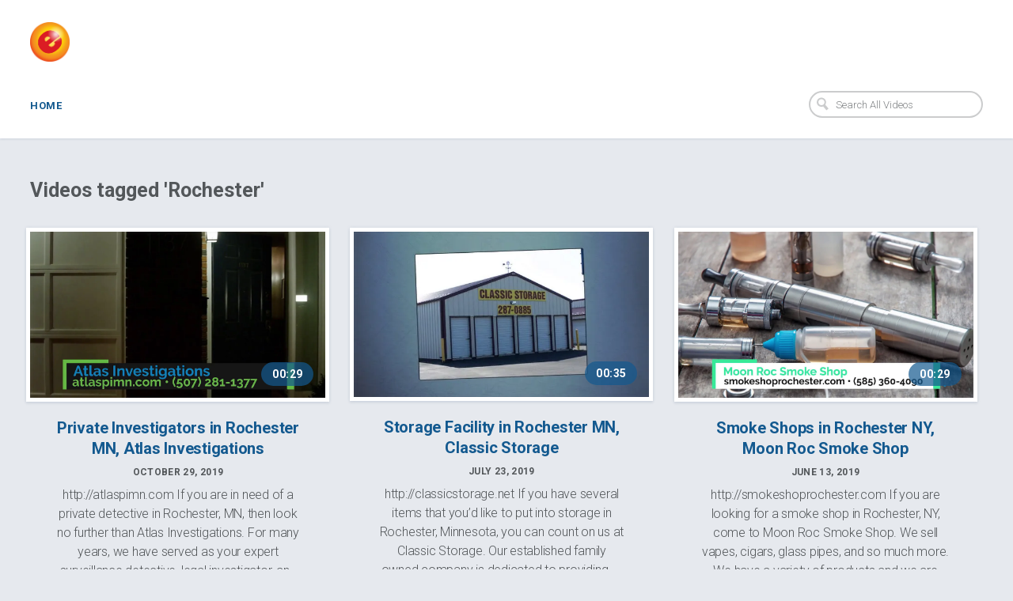

--- FILE ---
content_type: text/html; charset=utf-8
request_url: https://egumball.vids.io/tags/bd9fd0bd1c1b30/rochester
body_size: 5492
content:
<!DOCTYPE html>
<html lang="en">

<head>
  <meta http-equiv="X-UA-Compatible" content="IE=edge" />
  <meta charset="UTF-8" />
  <meta name="viewport" content="width=device-width, initial-scale=1.0">
  <title>eGumball</title>
  <meta name="author" content="Egumball" />
  <link rel="alternate" type="application/rss+xml" title="Egumball - Videos" href="/rss.xml" />
  <meta property="og:type" content="website" />
  <meta property="og:title" content="eGumball" />
  <meta property="og:site_name" content="eGumball" />
  <meta property="og:description" content="Rochester" />
  <meta property="og:image" content="https://cdn.sproutvideo.com/54cbe9bd4df7f124ac55e4c9b72931f4/logos/site_logo_1512491977.png" />
  <script nonce="QJGCqFOH/uf/TcEmDmwidQ==" type="application/ld+json">[{"@context":"http://schema.org","@type":"Organization","name":"Egumball","url":"https://egumball.vids.io","logo":"https://cdn.sproutvideo.com/54cbe9bd4df7f124ac55e4c9b72931f4/logos/site_logo_1512491977.png"},{"@context":"http://schema.org","@type":"WebSite","url":"https://egumball.vids.io","potentialAction":{"@type":"SearchAction","target":{"@type":"EntryPoint","urlTemplate":"https://egumball.vids.io/videos?q={search_term_string}"},"query-input":"required name=search_term_string"}}]</script>
  <meta name="description" content="" />

  <script nonce="QJGCqFOH/uf/TcEmDmwidQ==" type="text/javascript">
    var doc = document.documentElement;
    doc.setAttribute('data-useragent', navigator.userAgent);
  </script>

  <!-- Google Fonts -->
  <link rel="preconnect" href="https://fonts.googleapis.com">
  <link rel="preconnect" href="https://fonts.gstatic.com" crossorigin>

  

  
    <link href='https://fonts.googleapis.com/css2?family=Roboto:ital,wght@0,300..700;1,300..700&display=swap' rel='stylesheet' type='text/css'>
  

  

  <script nonce="QJGCqFOH/uf/TcEmDmwidQ==" type="text/javascript" src="https://c.sproutvideo.com/player_api.js"></script>

  
  <link rel="stylesheet" href="/styles-0.css">
  


  

  
</head>



<body class="wrap video-listing-page">
  <header class="group">
    <div class="header-main group">
      <h1 class="square-logo has-logo-and-name">
        
          
          <a href="/">
          
            <img class ="logo square-logo" src="https://cdn.sproutvideo.com/54cbe9bd4df7f124ac55e4c9b72931f4/logos/site_logo_1512491977.png">
          
          </a>
          
        
      </h1>
      <a class="mobile-nav show-nav hide-on-desktops" title="Show Navigation">
        <span class="menu-item"></span>
        <span class="menu-item"></span>
        <span class="menu-item"></span>
      </a>
    </div>

    <nav class="flex top-nav">
      <ul class="company-links group site-nav hide-on-mobiles">
        
          
            <li id="nav-link_home" class="company-link">
              <a href="/">Home</a>
            </li>
          
          
          
          
          
          
        

        
      </ul>

      
        <form action="/videos" method="get" class="search-form">
          <input type="search" name="q" placeholder="Search All Videos" class="placeholder">
          <svg x="0px" y="0px" viewBox="0 0 14 16" class="search-icon">
            <path fill="#1D76BB" d="M11,6.4c0.3-3-1.9-5.6-5-5.9C3,0.2,0.3,2.4,0,5.4c-0.3,3,1.9,5.6,5,5.9c0.9,0.1,1.8,0,2.6-0.4l3.9,4.6
            l2.5-2l-3.9-4.6C10.6,8.2,10.9,7.3,11,6.4z M5.2,9.4c-2-0.2-3.5-2-3.3-3.9c0.2-2,2-3.4,4-3.2c2,0.2,3.5,2,3.3,3.9
            C9,8.2,7.2,9.6,5.2,9.4z"/>
          </svg>
        </form>
      

    </nav>
  </header>

  <div class="main-content group">
    <div class="main-content-wrapper group">
      
  
    <h2 class="page-title">Videos tagged 'Rochester'</h2>
  

  <div class="content-wrapper videos-content-wrapper no-description">
    

    

    <div class="content-list">
      
        <ul class="content-grid videos-grid no-description videos- cols-3" data-columns>
          
            <li class="content-item video-item animate-on-hover public-video no-date">
  <a href="/videos/a09dd9b71a1ceecf28/private-investigators-in-rochester-mn-atlas-investigations" class="image-frame" title="Private Investigators in Rochester MN, Atlas Investigations">
    <span class="poster-overlay">
      <span class="duration meta-overlay">00:29</span>
    </span>
    <span class="image-wrapper video-image-wrapper">
      
        <img src="https://cdn-thumbnails.sproutvideo.com/a09dd9b71a1ceecf28/a5e193abfff35261/0/w_1200,h_674,animate_false,fit_contain,fillbg_b,g_faces/poster.jpg?v=1572367980" alt="Private Investigators in Rochester MN, Atlas Investigations" class="horizontal" width="600" height="337" loading="eager" />
        
      
    </span>

    
  </a>
  <div class="video-info item-info">
    <h3 class="content-item-title video-title">
      <a href="/videos/a09dd9b71a1ceecf28/private-investigators-in-rochester-mn-atlas-investigations" title="Private Investigators in Rochester MN, Atlas Investigations">Private Investigators in Rochester MN, Atlas Investigations</a>
    </h3>
    
      <p class="video-date item-info-meta">October 29, 2019</p>
    
    <p class="description">http://atlaspimn.com

If you are in need of a private detective in Rochester, MN, then look no further than Atlas Investigations. For many years, we have served as your expert surveillance detective, legal investigator, and process server. We take pride in the work we do and the affordable rates ...</p>
  </div>
</li>
          
            <li class="content-item video-item animate-on-hover public-video no-date">
  <a href="/videos/709ddab51e14eac2f8/storage-facility-in-rochester-mn-classic-storage" class="image-frame" title="Storage Facility in Rochester MN, Classic Storage">
    <span class="poster-overlay">
      <span class="duration meta-overlay">00:35</span>
    </span>
    <span class="image-wrapper video-image-wrapper">
      
        <img src="https://cdn-thumbnails.sproutvideo.com/709ddab51e14eac2f8/439edba0d012c40b/0/w_1200,h_674,animate_false,fit_contain,fillbg_b,g_faces/poster.jpg?v=1563906814" alt="Storage Facility in Rochester MN, Classic Storage" class="horizontal" width="600" height="337" loading="eager" />
        
      
    </span>

    
  </a>
  <div class="video-info item-info">
    <h3 class="content-item-title video-title">
      <a href="/videos/709ddab51e14eac2f8/storage-facility-in-rochester-mn-classic-storage" title="Storage Facility in Rochester MN, Classic Storage">Storage Facility in Rochester MN, Classic Storage</a>
    </h3>
    
      <p class="video-date item-info-meta">July 23, 2019</p>
    
    <p class="description">http://classicstorage.net

If you have several items that you’d like to put into storage in Rochester, Minnesota, you can count on us at Classic Storage. Our established family owned company is dedicated to providing all of our valued clients with excellent storage rentals that will keep their be...</p>
  </div>
</li>
          
            <li class="content-item video-item animate-on-hover public-video no-date">
  <a href="/videos/709dddbf141deccaf8/smoke-shops-in-rochester-ny-moon-roc-smoke-shop" class="image-frame" title="Smoke Shops in Rochester NY, Moon Roc Smoke Shop">
    <span class="poster-overlay">
      <span class="duration meta-overlay">00:29</span>
    </span>
    <span class="image-wrapper video-image-wrapper">
      
        <img src="https://cdn-thumbnails.sproutvideo.com/709dddbf141deccaf8/1b8c1e70514aa421/0/w_1200,h_674,animate_false,fit_contain,fillbg_b,g_faces/poster.jpg?v=1560458123" alt="Smoke Shops in Rochester NY, Moon Roc Smoke Shop" class="horizontal" width="600" height="337" loading="eager" />
        
      
    </span>

    
  </a>
  <div class="video-info item-info">
    <h3 class="content-item-title video-title">
      <a href="/videos/709dddbf141deccaf8/smoke-shops-in-rochester-ny-moon-roc-smoke-shop" title="Smoke Shops in Rochester NY, Moon Roc Smoke Shop">Smoke Shops in Rochester NY, Moon Roc Smoke Shop</a>
    </h3>
    
      <p class="video-date item-info-meta">June 13, 2019</p>
    
    <p class="description">http://smokeshoprochester.com

If you are looking for a smoke shop in Rochester, NY, come to Moon Roc Smoke Shop. We sell vapes, cigars, glass pipes, and so much more. We have a variety of products and we are sure to have what you are looking for. We strive to offer our customers with phenomenal ...</p>
  </div>
</li>
          
            <li class="content-item video-item animate-on-hover public-video no-date">
  <a href="/videos/a49dddbf1610ebc32c/signs-in-rochester-ny-asc-graphics" class="image-frame" title="Signs in Rochester NY, ASC Graphics">
    <span class="poster-overlay">
      <span class="duration meta-overlay">00:29</span>
    </span>
    <span class="image-wrapper video-image-wrapper">
      
        <img src="https://cdn-thumbnails.sproutvideo.com/a49dddbf1610ebc32c/f2321dbce9acd571/0/w_1200,h_674,animate_false,fit_contain,fillbg_b,g_faces/poster.jpg?v=1560369199" alt="Signs in Rochester NY, ASC Graphics" class="horizontal" width="600" height="337" loading="eager" />
        
      
    </span>

    
  </a>
  <div class="video-info item-info">
    <h3 class="content-item-title video-title">
      <a href="/videos/a49dddbf1610ebc32c/signs-in-rochester-ny-asc-graphics" title="Signs in Rochester NY, ASC Graphics">Signs in Rochester NY, ASC Graphics</a>
    </h3>
    
      <p class="video-date item-info-meta">June 12, 2019</p>
    
    <p class="description">http://ascgraphics.com

ASC Graphics provides custom signage and graphics in Rochester, NY. We have everything you need from yard signs and window graphics to auto decals and vehicle wraps. Our staff is on hand to help you create a sign that suits your business needs. We work hard to keep our rat...</p>
  </div>
</li>
          
            <li class="content-item video-item animate-on-hover public-video no-date">
  <a href="/videos/e89dddb01a1ae6c860/classic-car-insurance-in-rochester-in-alternative-insurance-solutions" class="image-frame" title="Classic Car Insurance in Rochester IN, Alternative Insurance Solutions">
    <span class="poster-overlay">
      <span class="duration meta-overlay">00:35</span>
    </span>
    <span class="image-wrapper video-image-wrapper">
      
        <img src="https://cdn-thumbnails.sproutvideo.com/e89dddb01a1ae6c860/ce86ac99c873cab6/0/w_1200,h_674,animate_false,fit_contain,fillbg_b,g_faces/poster.jpg?v=1559759395" alt="Classic Car Insurance in Rochester IN, Alternative Insurance Solutions" class="horizontal" width="600" height="337" loading="eager" />
        
      
    </span>

    
  </a>
  <div class="video-info item-info">
    <h3 class="content-item-title video-title">
      <a href="/videos/e89dddb01a1ae6c860/classic-car-insurance-in-rochester-in-alternative-insurance-solutions" title="Classic Car Insurance in Rochester IN, Alternative Insurance Solutions">Classic Car Insurance in Rochester IN, Alternative Insurance Solutions</a>
    </h3>
    
      <p class="video-date item-info-meta">June 5, 2019</p>
    
    <p class="description">http://www.alternateins.com

Have you been searching for the best way to protect your car from the unexpected? When you need an insurance agency in Rochester, IN, come to Alternative Insurance Solutions. We have all the resources to handle your auto insurance needs. From classic car insurance and...</p>
  </div>
</li>
          
            <li class="content-item video-item animate-on-hover public-video no-date">
  <a href="/videos/4c9dddb51a1ae0c6c4/auto-insurance-in-rochester-mn-tom-henslin-allstate-agent" class="image-frame" title="Auto Insurance in Rochester MN, Tom Henslin - Allstate Agent">
    <span class="poster-overlay">
      <span class="duration meta-overlay">00:30</span>
    </span>
    <span class="image-wrapper video-image-wrapper">
      
        <img src="https://cdn-thumbnails.sproutvideo.com/4c9dddb51a1ae0c6c4/e884635a6edd58fa/0/w_1200,h_674,animate_false,fit_contain,fillbg_b,g_faces/poster.jpg?v=1556739915" alt="Auto Insurance in Rochester MN, Tom Henslin - Allstate Agent" class="horizontal" width="600" height="337" loading="eager" />
        
      
    </span>

    
  </a>
  <div class="video-info item-info">
    <h3 class="content-item-title video-title">
      <a href="/videos/4c9dddb51a1ae0c6c4/auto-insurance-in-rochester-mn-tom-henslin-allstate-agent" title="Auto Insurance in Rochester MN, Tom Henslin - Allstate Agent">Auto Insurance in Rochester MN, Tom Henslin - Allstate Agent</a>
    </h3>
    
      <p class="video-date item-info-meta">May 1, 2019</p>
    
    <p class="description">http://agents.allstate.com/thomas-henslin-rochester-mn.html

When you need an insurance agency in Rochester, MN, come to Tom Henslin - Allstate Agent. We have all the resources to handle your insurance needs. From car and homeowner's insurance to motorcycle and boat insurance, we provide you with...</p>
  </div>
</li>
          
            <li class="content-item video-item animate-on-hover public-video no-date">
  <a href="/videos/a49dddb5181aedcb2c/carpet-cleaning-in-rochester-ny-pinnacle-eco-clean" class="image-frame" title="Carpet Cleaning in Rochester NY, Pinnacle Eco Clean">
    <span class="poster-overlay">
      <span class="duration meta-overlay">00:35</span>
    </span>
    <span class="image-wrapper video-image-wrapper">
      
        <img src="https://cdn-thumbnails.sproutvideo.com/a49dddb5181aedcb2c/8a25bed92688b955/0/w_1200,h_674,animate_false,fit_contain,fillbg_b,g_faces/poster.jpg?v=1556650465" alt="Carpet Cleaning in Rochester NY, Pinnacle Eco Clean" class="horizontal" width="600" height="337" loading="eager" />
        
      
    </span>

    
  </a>
  <div class="video-info item-info">
    <h3 class="content-item-title video-title">
      <a href="/videos/a49dddb5181aedcb2c/carpet-cleaning-in-rochester-ny-pinnacle-eco-clean" title="Carpet Cleaning in Rochester NY, Pinnacle Eco Clean">Carpet Cleaning in Rochester NY, Pinnacle Eco Clean</a>
    </h3>
    
      <p class="video-date item-info-meta">April 30, 2019</p>
    
    <p class="description">http://rochestercarpetcare.com

Pinnacle Eco Clean is a carpet cleaning service in Rochester, NY,that offers a variety of services including carpet cleaning, rug cleaning, tile and grout cleaning, and much more. We strive to offer great service while keeping our rates affordable. Our workers are ...</p>
  </div>
</li>
          
            <li class="content-item video-item animate-on-hover public-video no-date">
  <a href="/videos/e89ddcb51f1ae1ce60/pavement-marking-in-rochester-ny-c-a-pavement-marking-inc" class="image-frame" title="Pavement Marking in Rochester NY, C &amp; A Pavement Marking Inc">
    <span class="poster-overlay">
      <span class="duration meta-overlay">00:35</span>
    </span>
    <span class="image-wrapper video-image-wrapper">
      
        <img src="https://cdn-thumbnails.sproutvideo.com/e89ddcb51f1ae1ce60/4671fffd333e3c41/0/w_1200,h_674,animate_false,fit_contain,fillbg_b,g_faces/poster.jpg?v=1552671659" alt="Pavement Marking in Rochester NY, C &amp;amp; A Pavement Marking Inc" class="horizontal" width="600" height="337" loading="eager" />
        
      
    </span>

    
  </a>
  <div class="video-info item-info">
    <h3 class="content-item-title video-title">
      <a href="/videos/e89ddcb51f1ae1ce60/pavement-marking-in-rochester-ny-c-a-pavement-marking-inc" title="Pavement Marking in Rochester NY, C &amp; A Pavement Marking Inc">Pavement Marking in Rochester NY, C &amp; A Pavement Marking Inc</a>
    </h3>
    
      <p class="video-date item-info-meta">March 15, 2019</p>
    
    <p class="description">http://capavementmarkinginc.com

At C &amp; A Pavement Marking Inc, our mission is to provide superior pavement marking services to our customers and the safest possible work environment for our employees. Our experienced colleagues utilize well-maintained equipment to complete work on our custom...</p>
  </div>
</li>
          
            <li class="content-item video-item animate-on-hover public-video no-date">
  <a href="/videos/189adeb21f1ee7c290/sandwiches-in-rochester-nh-moes-italian-sandwiches" class="image-frame" title="Sandwiches in Rochester NH, Moe&#39;s Italian Sandwiches">
    <span class="poster-overlay">
      <span class="duration meta-overlay">00:40</span>
    </span>
    <span class="image-wrapper video-image-wrapper">
      
        <img src="https://cdn-thumbnails.sproutvideo.com/189adeb21f1ee7c290/50493e9fe7252eba/0/w_1200,h_674,animate_false,fit_contain,fillbg_b,g_faces/poster.jpg?v=1523479487" alt="Sandwiches in Rochester NH, Moe&amp;#39;s Italian Sandwiches" class="horizontal" width="600" height="337" loading="eager" />
        
      
    </span>

    
  </a>
  <div class="video-info item-info">
    <h3 class="content-item-title video-title">
      <a href="/videos/189adeb21f1ee7c290/sandwiches-in-rochester-nh-moes-italian-sandwiches" title="Sandwiches in Rochester NH, Moe&#39;s Italian Sandwiches">Sandwiches in Rochester NH, Moe&#39;s Italian Sandwiches</a>
    </h3>
    
      <p class="video-date item-info-meta">April 11, 2018</p>
    
    <p class="description">http://moesitaliansandwiches.com/rochester-nh/

When you want the best deli sandwich in Rochester, NH, come to Moe's Italian Sandwiches, who has been making the same great sandwiches since 1959!  We offer a wide array of Sandwiches at our Deli including Sandwich Delivery for your convenience, and...</p>
  </div>
</li>
          
            <li class="content-item video-item animate-on-hover public-video no-date">
  <a href="/videos/e89adfb71715e0ce60/pregnancy-support-services-in-rochester-ny-birthright-of-rochester" class="image-frame" title="Pregnancy Support Services in Rochester NY, Birthright of Rochester">
    <span class="poster-overlay">
      <span class="duration meta-overlay">00:42</span>
    </span>
    <span class="image-wrapper video-image-wrapper">
      
        <img src="https://cdn-thumbnails.sproutvideo.com/e89adfb71715e0ce60/37ab8f024534ca3e/0/w_1200,h_674,animate_false,fit_contain,fillbg_b,g_faces/poster.jpg?v=1520372223" alt="Pregnancy Support Services in Rochester NY, Birthright of Rochester" class="horizontal" width="600" height="337" loading="eager" />
        
      
    </span>

    
  </a>
  <div class="video-info item-info">
    <h3 class="content-item-title video-title">
      <a href="/videos/e89adfb71715e0ce60/pregnancy-support-services-in-rochester-ny-birthright-of-rochester" title="Pregnancy Support Services in Rochester NY, Birthright of Rochester">Pregnancy Support Services in Rochester NY, Birthright of Rochester</a>
    </h3>
    
      <p class="video-date item-info-meta">March 6, 2018</p>
    
    <p class="description">http://birthright.org/en/landingpage/lp-rochesternymain

Birthright of Rochester offers free and confidential pregnancy support to any woman regardless of age, income or ethnicity by providing love, support and hope to women facing unplanned pregnancies for over 45 years in Rochester, NY. We oper...</p>
  </div>
</li>
          
            <li class="content-item video-item animate-on-hover public-video no-date">
  <a href="/videos/489adab1141dedc3c0/school-supplies-in-rochester-ny-creative-shapes-etc" class="image-frame" title="School Supplies in Rochester NY, Creative Shapes Etc.">
    <span class="poster-overlay">
      <span class="duration meta-overlay">00:28</span>
    </span>
    <span class="image-wrapper video-image-wrapper">
      
        <img src="https://cdn-thumbnails.sproutvideo.com/489adab1141dedc3c0/9f168a2c55dabfb6/0/w_1200,h_674,animate_false,fit_contain,fillbg_b,g_faces/poster.jpg?v=1505232154" alt="School Supplies in Rochester NY, Creative Shapes Etc." class="horizontal" width="600" height="337" loading="eager" />
        
      
    </span>

    
  </a>
  <div class="video-info item-info">
    <h3 class="content-item-title video-title">
      <a href="/videos/489adab1141dedc3c0/school-supplies-in-rochester-ny-creative-shapes-etc" title="School Supplies in Rochester NY, Creative Shapes Etc.">School Supplies in Rochester NY, Creative Shapes Etc.</a>
    </h3>
    
      <p class="video-date item-info-meta">September 12, 2017</p>
    
    <p class="description">http://creativeshapesetc.com

Since 1984, you have helped us inspire creativity in children of all ages by choosing our innovative, inexpensive and time-saving products and ideas! Visit us for lots of fun, educational, and creative ways to use Creative Shapes products in your classroom, at home, ...</p>
  </div>
</li>
          
            <li class="content-item video-item animate-on-hover public-video no-date">
  <a href="/videos/709adab11b18e9cbf8/sign-shop-in-rochester-ny-sign-impressions" class="image-frame" title="Sign Shop in Rochester NY, Sign Impressions">
    <span class="poster-overlay">
      <span class="duration meta-overlay">00:33</span>
    </span>
    <span class="image-wrapper video-image-wrapper">
      
        <img src="https://cdn-thumbnails.sproutvideo.com/709adab11b18e9cbf8/471b96e61a27a717/0/w_1200,h_674,animate_false,fit_contain,fillbg_b,g_faces/poster.jpg?v=1505159917" alt="Sign Shop in Rochester NY, Sign Impressions" class="horizontal" width="600" height="337" loading="eager" />
        
      
    </span>

    
  </a>
  <div class="video-info item-info">
    <h3 class="content-item-title video-title">
      <a href="/videos/709adab11b18e9cbf8/sign-shop-in-rochester-ny-sign-impressions" title="Sign Shop in Rochester NY, Sign Impressions">Sign Shop in Rochester NY, Sign Impressions</a>
    </h3>
    
      <p class="video-date item-info-meta">September 11, 2017</p>
    
    <p class="description">http://signimpressions.com

Sign Impressions is a full service visual communications company, serving the Rochester area and beyond since 1988. Offering the latest technology in digital graphics, we can provide your company or organization with the visual impact to make a lasting impression!

Our...</p>
  </div>
</li>
          
        </ul>

        
      

      
    </div>
  </div>

    </div>
    <div class="footer-nav group flex flex-wrap">
      
        <div class="footer-item grid whole footer-copyright">&copy; 2026 Egumball</div>
      
    </div>
  </div>

  <script nonce="QJGCqFOH/uf/TcEmDmwidQ==" type="text/javascript">
    document.addEventListener('DOMContentLoaded', function() {
      document.querySelectorAll('.category-link').forEach(function(el) {
        el.addEventListener('click', function(e) {
          el.parentNode.querySelectorAll('.nested-top-nav').forEach(function(topNav) {
            if(window.getComputedStyle(topNav).display === 'block') {
              topNav.style.display = 'none';
            } else {
              topNav.style.display = 'block';
            }
          });
        });
      });

      document.querySelectorAll('.show-nav').forEach(function(el){
        el.addEventListener('click', function(e) {
          document.querySelectorAll('.site-nav').forEach(function(nav) {
            nav.classList.toggle('show-mobile-nav');
          });
          document.querySelectorAll('.show-nav').forEach(function(nav){
            nav.classList.toggle('nav-open');
          });
        });
      });
    });
  </script>
  <script nonce="QJGCqFOH/uf/TcEmDmwidQ==" src="https://d3nt7egy5kvcte.cloudfront.net/js/salvattore/1.0.7/salvattore.min.js" integrity="sha384-wppvXd5n/q/Rmz4gV+Gna6w9Qn0dMQCoi7A2/Oygo97tTOBe9okaXUF5UnmrNhlJ" crossorigin="anonymous"></script>
  <script nonce="QJGCqFOH/uf/TcEmDmwidQ==" type='text/javascript'>document.querySelectorAll("video.animated-poster-frame").forEach((function(e){e.parentElement.style.position="relative";let t=e.parentElement.querySelector("canvas"),d=t.getContext("2d");const drawFrame=()=>{d.reset();let n=Math.max(t.width/e.videoWidth,t.height/e.videoHeight),i=e.videoWidth*n,a=e.videoHeight*n,o=(t.width-i)/2,r=(t.height-a)/2;d.drawImage(e,0,0,e.videoWidth,e.videoHeight,o,r,i,a)};let n;const updateCanvas=()=>{drawFrame(),e.paused?window.cancelAnimationFrame(n):n=window.requestAnimationFrame(updateCanvas)};window.addEventListener("DOMContentLoaded",(()=>{e.readyState>=HTMLMediaElement.HAVE_CURRENT_DATA&&drawFrame(),e.addEventListener("loadeddata",drawFrame,!1),e.addEventListener("play",updateCanvas,!1),e.addEventListener("seeked",drawFrame,!1)})),window.addEventListener("unload",(()=>{e.removeEventListener("loadeddata",drawFrame),e.removeEventListener("play",updateCanvas),window.cancelAnimationFrame(n)}))}));document.querySelectorAll('.animate-on-hover').forEach((function(e){let t=e.querySelector('video.animated-poster-frame');if(!t)return;const handleMouseEnter=()=>{t.play()},handleMouseLeave=()=>{t.pause(),t.currentTime=0};window.addEventListener('load',(()=>{e.addEventListener('mouseenter',handleMouseEnter),e.addEventListener('mouseleave',handleMouseLeave)})),window.addEventListener('unload',(()=>{e.removeEventListener('mouseenter',handleMouseEnter),e.removeEventListener('mouseleave',handleMouseLeave)}))}));</script>
  
  
</body>
</html>


--- FILE ---
content_type: text/css; charset=utf-8
request_url: https://egumball.vids.io/styles-0.css
body_size: 16453
content:
html,body,div,span,applet,object,iframe,h1,h2,h3,h4,h5,h6,p,blockquote,pre,a,abbr,acronym,address,big,cite,code,del,dfn,em,img,ins,kbd,q,s,samp,small,strike,strong,sub,sup,tt,var,b,u,i,center,dl,dt,dd,ol,ul,li,fieldset,form,label,legend,table,caption,tbody,tfoot,thead,tr,th,td,article,aside,canvas,details,embed,figure,figcaption,footer,header,hgroup,menu,nav,output,ruby,section,summary,time,mark,audio,video{margin:0;padding:0;border:0;font-size:100%;font:inherit;vertical-align:baseline}article,aside,details,figcaption,figure,footer,header,hgroup,menu,nav,section{display:block}body{line-height:1}ol,ul{list-style:none}blockquote,q{quotes:none}blockquote:before,blockquote:after,q:before,q:after{content:'';content:none}table{border-collapse:collapse;border-spacing:0}.grid,.unit{-webkit-box-sizing:border-box;-moz-box-sizing:border-box;box-sizing:border-box}.grid{display:block;clear:both;padding:0 2rem}.grid .unit{float:left;width:100%;padding:1rem}.grid.form-container p{margin:1.5rem 0}.grid.form-row{height:7.4rem}.grid.flex{display:-webkit-box;display:-moz-box;display:-webkit-flexbox;display:-ms-flexbox;display:-webkit-flex;display:flex;zoom:1}.grid.flex .unit{display:-webkit-box;display:-moz-box;display:-webkit-flexbox;display:-ms-flexbox;display:-webkit-flex;display:flex;zoom:1;float:none;padding:0 1rem 1rem 1rem}.grid.flex .unit p{-webkit-box-align:center;-moz-box-align:center;-ms-flex-align:center;-webkit-align-self:center;-ms-flex-item-align:center;align-self:center}.grid.flex .unit:first-child{-webkit-box-pack:start;-moz-box-pack:start;-ms-flex-pack:start;-webkit-justify-content:flex-start;-moz-justify-content:flex-start;-ms-justify-content:flex-start;justify-content:flex-start}.grid.flex .unit:last-child{-webkit-box-pack:end;-moz-box-pack:end;-ms-flex-pack:end;-webkit-justify-content:flex-end;-moz-justify-content:flex-end;-ms-justify-content:flex-end;justify-content:flex-end}.grid.flex.footer-details .unit{-webkit-box-align:center;-moz-box-align:center;-ms-flex-align:center;-webkit-align-items:center;align-items:center}.grid.flex.form-stacked{-webkit-box-direction:normal;-webkit-box-orient:vertical;-moz-box-direction:normal;-moz-box-orient:vertical;-webkit-flex-direction:column;-ms-flex-direction:column;flex-direction:column}.grid.flex.form-stacked .unit{-webkit-box-direction:normal;-webkit-box-orient:vertical;-moz-box-direction:normal;-moz-box-orient:vertical;-webkit-flex-direction:column;-ms-flex-direction:column;flex-direction:column;padding:1rem 0;height:8rem}.grid.flex.form-stacked .unit label{margin:0 0 1rem 0}.unit .unit:first-child{padding-left:0}.unit .unit:last-child{padding-right:0}.unit .grid:first-child>.unit{padding-top:0}.unit .grid:last-child>.unit{padding-bottom:0}.no-gutters .unit,.unit.no-gutters{padding:0 !important}.wrap .grid,.grid.wrap{max-width:100%;margin:0 auto}.grid .whole,.grid .w-1-1{width:100%}.grid .half,.grid .w-1-2{width:50%}.grid .one-third,.grid .w-1-3{width:33.3332%}.grid .two-thirds,.grid .w-2-3{width:66.6665%}.grid .one-quarter,.grid .w-1-4{width:25%}.grid .three-quarters,.grid .w-3-4{width:75%}.grid .one-fifth,.grid .w-1-5{width:20%}.grid .two-fifths,.grid .w-2-5{width:40%}.grid .three-fifths,.grid .w-3-5{width:60%}.grid .four-fifths,.grid .w-4-5{width:80%}.grid .golden-small,.grid .w-g-s{width:38.2716%}.grid .golden-large,.grid .w-g-l{width:61.7283%}.grid{*zoom:1}.grid:before,.group:before,.grid:after,.group:after,.pagination:before,.pagination:after,.pagination ul:before,.pagination ul:after{display:table;content:"";line-height:0}.grid:after,.group:after{clear:both}.group:after,.group:before,.pagination:after,.pagination:before{content:".";display:block;height:0;clear:both;visibility:hidden}.align-center{text-align:center;-webkit-box-pack:center;-moz-box-pack:center;-ms-flex-pack:center;-webkit-justify-content:center;-moz-justify-content:center;-ms-justify-content:center;justify-content:center}.align-left{text-align:left}.align-right{text-align:right}.pull-left{float:left}.pull-right{float:right}.hide-on-desktops{display:none !important}html,body{font-size:62.5%;height:100vh;width:100vw;overflow-x:hidden}@media all and (max-width: 1050px){html,body{font-size:56%}}body{-webkit-font-smoothing:antialiased;-moz-osx-font-smoothing:grayscale;-moz-font-smoothing:antialiased;font-smoothing:antialiased;text-rendering:optimizeLegibility !important;filter:progid:DXImageTransform.Microsoft.AlphaImageLoader(src='[data-uri]',sizingMethod=crop);zoom:1;font-family:"Roboto",sans-serif;font-weight:300;text-rendering:optimizeLegibility;background-color:#E6E9EE;color:#53575A;font-size:1.6rem;display:-webkit-box;display:-moz-box;display:-webkit-flexbox;display:-ms-flexbox;display:-webkit-flex;display:flex;zoom:1;-ms-flex-direction:column;-webkit-flex-direction:column;flex-direction:column}h1,h2,h3,h4{-webkit-font-smoothing:antialiased;-moz-osx-font-smoothing:grayscale;-moz-font-smoothing:antialiased;font-smoothing:antialiased;text-rendering:optimizeLegibility !important;filter:progid:DXImageTransform.Microsoft.AlphaImageLoader(src='[data-uri]',sizingMethod=crop);zoom:1;font-family:"Roboto",sans-serif;color:#53575A;word-wrap:break-word;font-weight:700}h1{font-size:4.0rem}h2{font-size:2.6rem}h3{font-size:2.0rem}h4,h5{-webkit-font-smoothing:antialiased;-moz-osx-font-smoothing:grayscale;-moz-font-smoothing:antialiased;font-smoothing:antialiased;text-rendering:optimizeLegibility !important;filter:progid:DXImageTransform.Microsoft.AlphaImageLoader(src='[data-uri]',sizingMethod=crop);zoom:1;font-size:1.6rem}a{-webkit-font-smoothing:antialiased;-moz-osx-font-smoothing:grayscale;-moz-font-smoothing:antialiased;font-smoothing:antialiased;text-rendering:optimizeLegibility !important;filter:progid:DXImageTransform.Microsoft.AlphaImageLoader(src='[data-uri]',sizingMethod=crop);zoom:1;-webkit-transition:color 0.3s ease;-moz-transition:color 0.3s ease;-o-transition:color 0.3s ease;transition:color 0.3s ease;background:none;color:#13598F;text-decoration:none}a:hover,a:active,a:focus{color:#0f4874;-webkit-transition:color 0.15s ease;-moz-transition:color 0.15s ease;-o-transition:color 0.15s ease;transition:color 0.15s ease}a::selection,a::-moz-selection{color:#fff;background:#13598F}input{font-family:"Roboto",sans-serif;font-weight:500;font-size:1.4rem;color:#53575A;border:none;border-radius:3px;border:2px solid rgba(83,87,90,0.3);padding:0.7rem 1rem 0.6rem;width:22rem;height:3rem;display:block;-webkit-transition:all 0.2s ease;-moz-transition:all 0.2s ease;-o-transition:all 0.2s ease;transition:all 0.2s ease;background:#fff}input::-webkit-input-placeholder{font-family:"Roboto",sans-serif;color:rgba(83,87,90,0.75)}input:-moz-placeholder{font-family:"Roboto",sans-serif;color:rgba(83,87,90,0.75);opacity:1}input::-moz-placeholder{font-family:"Roboto",sans-serif;color:rgba(83,87,90,0.75);opacity:1}input:-ms-input-placeholder{text-indent:0;font-family:"Roboto",sans-serif;color:rgba(83,87,90,0.75)}input:focus,input:hover,input:active{border-color:rgba(83,87,90,0.4)}input[type="search"]{-webkit-appearance:none;padding:0.8rem 1.2rem 0.8rem 3.2rem;height:3.4rem;border-radius:3rem;-webkit-box-sizing:border-box;box-sizing:border-box}input[type="search"]::-webkit-input-placeholder{font-weight:300;font-size:1.3rem}input[type="search"]:-moz-placeholder{font-weight:300;font-size:1.3rem}input[type="search"]::-moz-placeholder{font-weight:300;font-size:1.3rem}input[type="search"]:-ms-input-placeholder{font-weight:300;font-size:1.3rem}input[type="search"]::-webkit-search-decoration{-webkit-appearance:none}.form-group{margin:0 0 2rem}.form-group label{margin:0 0 0.6em;display:block;font-size:1.6rem;font-weight:400;letter-spacing:0}.form-group.half-width{width:50%;min-width:30rem}header{background:#fff;box-shadow:0 1px 3px rgba(109,126,155,0.2);padding:2.5rem 3%;position:relative}header:after,header:before{display:none}header h1{width:100%;margin:0 0 1.5rem 0;line-height:1.3;color:#53575A;font-family:"Roboto",sans-serif}header h1 a{-webkit-font-smoothing:antialiased;-moz-osx-font-smoothing:grayscale;color:#53575A;display:inline-block;line-height:1.3;text-decoration:none;margin-bottom:0.1em;font-family:"Roboto",sans-serif}header h1 a:focus,header h1 a:focus-visible{outline-offset:-1px}header h1 img{max-height:5rem;max-width:100%;margin-bottom:-1rem}header h1 img.square-logo.image-only{max-height:10rem;margin:0}header h1 img+span{margin-left:0.3em;vertical-align:top}header h1.has-logo-and-name{margin-bottom:2rem;width:100%}header h1.has-logo-and-name a{width:100%;display:inline-block}header h1.has-logo-and-name,header h1.has-logo-and-name a{white-space:nowrap;overflow:hidden;text-overflow:ellipsis;vertical-align:baseline}header h1.has-logo-and-name img.logo{display:inline-block;vertical-align:middle;margin:0;max-width:20rem}header h1.has-logo-and-name span.site-name{white-space:nowrap;overflow:hidden;text-overflow:ellipsis;display:inline;word-break:break-word;vertical-align:middle;line-height:1;font-size:70%}header .search-form{float:right;margin:0;position:relative}header .hide-on-desktops{display:none}header nav{text-align:left}header nav.flex{display:-webkit-box;display:-moz-box;display:-webkit-flexbox;display:-ms-flexbox;display:-webkit-flex;display:flex;zoom:1;-ms-flex-pack:justify;-webkit-justify-content:space-between;justify-content:space-between}header .company-links{line-height:3.3rem}header .company-links li{-webkit-font-smoothing:antialiased;-moz-osx-font-smoothing:grayscale;-moz-font-smoothing:antialiased;font-smoothing:antialiased;text-rendering:optimizeLegibility !important;filter:progid:DXImageTransform.Microsoft.AlphaImageLoader(src='[data-uri]',sizingMethod=crop);zoom:1;font:1.2rem "Roboto",sans-serif;font-weight:700;letter-spacing:0.03em;text-transform:uppercase;font-size:1.3rem;display:inline-block;margin:0 3rem 0 0;position:relative;vertical-align:middle;height:3.3rem}header .company-links li a{vertical-align:middle;line-height:3.3rem;display:block;white-space:nowrap}header .company-links li a .icon-dropdown-arrow{line-height:2.8rem;vertical-align:top}header .company-links li:hover .nested-top-nav,header .company-links li:focus .nested-top-nav,header .company-links li:active .nested-top-nav{display:block}header .company-links li:focus-within .nested-top-nav,header .company-links li:focus-visible .nested-top-nav{display:block}header .company-links .nested-top-nav{background:#fff;border-radius:5px;border:1px solid rgba(83,87,90,0.25);box-shadow:0 2px 5px rgba(109,126,155,0.25);display:none;left:0;right:auto;padding:0;position:absolute;z-index:10;min-width:100%;max-width:35rem;max-height:70vh;overflow-x:hidden;overflow-y:auto}@-moz-document url-prefix(){header .company-links .nested-top-nav{scrollbar-color:#13598F rgba(153,153,153,0.1);scrollbar-width:thin;scrollbar-gutter:auto}}@supports selector(*::-webkit-scrollbar){header .company-links .nested-top-nav::-webkit-scrollbar{-webkit-appearance:none;position:absolute;border-radius:0;background-color:rgba(230,233,238,0.5);border:none;cursor:grab;width:0.8rem}@media all and (max-width: 825px), (pointer: coarse){header .company-links .nested-top-nav::-webkit-scrollbar{width:1.1rem}}header .company-links .nested-top-nav::-webkit-scrollbar-track{box-shadow:inset 0 0 5px rgba(153,153,153,0.1);background:rgba(230,233,238,0.5);border-radius:0;border-left:1px solid rgba(153,153,153,0.2)}@media all and (max-width: 825px), (pointer: coarse){header .company-links .nested-top-nav::-webkit-scrollbar-track{border-radius:1rem}}header .company-links .nested-top-nav::-webkit-scrollbar-thumb{border-radius:0.5rem;background-color:rgba(19,89,143,0.9);box-shadow:none;cursor:grab}header .company-links .nested-top-nav::-webkit-scrollbar-thumb:active{cursor:grabbing}@media all and (max-width: 825px), (pointer: coarse){header .company-links .nested-top-nav::-webkit-scrollbar-thumb{border-radius:1.1rem}}}header .company-links .nested-top-nav:after,header .company-links .nested-top-nav:before{bottom:100%;right:2.1rem;border:solid transparent;content:" ";height:0;width:0;position:absolute;pointer-events:none;-ms-transform:rotate(180deg);-webkit-transform:rotate(180deg);transform:rotate(180deg)}header .company-links .nested-top-nav:after{border-color:rgba(230,233,238,0);border-top-color:#fff;border-width:6px}header .company-links .nested-top-nav:before{border-color:rgba(230,233,238,0);border-top-color:rgba(83,87,90,0.25);border-width:7px;right:2rem}header .company-links .nested-top-nav li{display:block;margin:0;height:auto;line-height:1;-webkit-transition:background 0.2s ease;-moz-transition:background 0.2s ease;-o-transition:background 0.2s ease;transition:background 0.2s ease;font-size:1.2rem}header .company-links .nested-top-nav li a{border-top:1px solid rgba(83,87,90,0.15);display:block;padding:1.2rem 1.5rem;white-space:nowrap;line-height:1;text-overflow:ellipsis;overflow:hidden;word-wrap:break-word;font-size:1.2rem}header .company-links .nested-top-nav li a span{font-size:inherit}header .company-links .nested-top-nav li a:focus,header .company-links .nested-top-nav li a:focus-visible{outline-offset:-1px}header .company-links .nested-top-nav li:first-of-type a{border:none}header .company-links .nested-top-nav li:hover,header .company-links .nested-top-nav li:active,header .company-links .nested-top-nav li:focus{background:#115181}header .company-links .nested-top-nav li:hover a,header .company-links .nested-top-nav li:active a,header .company-links .nested-top-nav li:focus a{color:#fff}.disable-full-site header{white-space:nowrap}.disable-full-site header:after{display:none}.disable-full-site header .header-main{display:inline-block;overflow:hidden;text-overflow:ellipsis;white-space:nowrap;vertical-align:top;max-width:calc(100% - 8rem)}.disable-full-site header .header-main:after{display:none}.disable-full-site header .header-main h1{margin-bottom:0;width:auto}.disable-full-site header nav{display:inline-block;float:right;text-align:right}header.no-top-nav h1{margin:0}@media all and (max-width: 860px){header.no-top-nav h1{text-align:center}}header.no-top-nav .top-nav,header.no-top-nav .mobile-nav{display:none !important}.search-form{margin:0;position:relative}.search-form svg{height:1.7rem;position:absolute;left:0.9rem;top:0.8rem;width:1.7rem;-webkit-transition:fill 0.2s ease;-moz-transition:fill 0.2s ease;-o-transition:fill 0.2s ease;transition:fill 0.2s ease}.search-form svg path{fill:rgba(83,87,90,0.3)}.search-form:focus path,.search-form:hover path,.search-form:active path{fill:rgba(83,87,90,0.4)}.social-icons{line-height:1;display:-webkit-box;display:-moz-box;display:-webkit-flexbox;display:-ms-flexbox;display:-webkit-flex;display:flex;zoom:1;gap:0.7rem;-ms-flex-direction:row;-webkit-flex-direction:row;flex-direction:row;-ms-flex-wrap:wrap;-webkit-flex-wrap:wrap;flex-wrap:wrap}.social-icons:before,.social-icons:after{display:none}.social-icons li{width:3.3rem;height:3.4rem;margin:0;overflow:hidden}.social-icons li.twitter-icon a svg,.social-icons li.instagram-icon a svg,.social-icons li.pinterest-icon a svg{height:2.2rem}.social-icons li.tiktok-icon a{padding:0.8rem 0.6rem}.social-icons li.tiktok-icon a svg{height:1.8rem}.social-icons a{display:inline-block;height:100%;width:100%;border-radius:100%;background:rgba(83,87,90,0.85);padding:0.6rem;box-sizing:border-box;text-align:center;line-height:3.4rem}.social-icons a:hover,.social-icons a:focus,.social-icons a:active{background:#13598f}.social-icons svg{max-width:2.2rem;width:auto;height:2rem;vertical-align:top}.social-icons path,.social-icons circle{-webkit-transition:fill 0.2s ease;-moz-transition:fill 0.2s ease;-o-transition:fill 0.2s ease;transition:fill 0.2s ease;fill:#E6E9EE}.main-content,.main-content-wrapper{padding-bottom:0;display:-webkit-box;display:-moz-box;display:-webkit-flexbox;display:-ms-flexbox;display:-webkit-flex;display:flex;zoom:1;-ms-flex-direction:column;-webkit-flex-direction:column;flex-direction:column;height:auto;flex:1 1 auto}.main-content:before,.main-content:after,.main-content-wrapper:before,.main-content-wrapper:after{display:none}.main-content{padding:3% 3% 0 3%}.main-content-wrapper .content-list-container{flex:1 1 auto}.video-page .main-content-wrapper{min-width:70vw}.site-description,.page-description{float:left;width:22%;max-width:30vw;word-break:break-word;font-size:1.8rem;font-weight:400;line-height:1.45em;color:#53575A;text-align:left;margin:0 0 3.5rem 0}.site-description a,.page-description a{color:#13598F;cursor:pointer}.site-description a:hover,.site-description a:focus,.site-description a:active,.page-description a:hover,.page-description a:focus,.page-description a:active{text-decoration:underline}.site-description strong,.site-description b,.page-description strong,.page-description b{font-weight:700}.site-description em,.site-description i,.page-description em,.page-description i{font-style:italic}.meta-item{-webkit-font-smoothing:antialiased;-moz-osx-font-smoothing:grayscale;-moz-font-smoothing:antialiased;font-smoothing:antialiased;text-rendering:optimizeLegibility !important;filter:progid:DXImageTransform.Microsoft.AlphaImageLoader(src='[data-uri]',sizingMethod=crop);zoom:1;font:1.2rem "Roboto",sans-serif;font-weight:700;letter-spacing:0.03em;text-transform:uppercase}[class*="-grid"]{box-sizing:border-box}[class*="-grid"].with-description:where(:not(.related-content-grid)){float:right;width:74%;padding:0 3px 0 5px}[class*="-grid"] li.content-item{display:-webkit-box;display:-moz-box;display:-webkit-flexbox;display:-ms-flexbox;display:-webkit-flex;display:flex;zoom:1;-ms-flex-align:center;-webkit-align-items:center;align-items:center;-webkit-flex-direction:column;-ms-flex-direction:column;flex-direction:column}[class*="-grid"] li.content-item:where(:not(.no-frame)){background:#fff;color:#53575A;border-radius:4px;box-shadow:0 0 4px rgba(109,126,155,0.1),0 2px 3px rgba(109,126,155,0.1);margin-bottom:4rem}[class*="-grid"] li.content-item .see-all-item{border-radius:0;width:100%;line-height:0;height:100%;margin:0}[class*="-grid"] li.content-item .see-all-item a{-webkit-transition:background 0.2s ease;-moz-transition:background 0.2s ease;-o-transition:background 0.2s ease;transition:background 0.2s ease;-webkit-font-smoothing:antialiased;-moz-osx-font-smoothing:grayscale;-moz-font-smoothing:antialiased;font-smoothing:antialiased;text-rendering:optimizeLegibility !important;filter:progid:DXImageTransform.Microsoft.AlphaImageLoader(src='[data-uri]',sizingMethod=crop);zoom:1;font:1.2rem "Roboto",sans-serif;font-weight:700;letter-spacing:0.03em;text-transform:uppercase;font-weight:700;margin-left:-5px;width:calc(100% + 1rem);height:50%;display:-webkit-inline-box;display:-moz-inline-box;display:-webkit-inline-flex;display:-ms-inline-flexbox;display:inline-flex;zoom:1;-webkit-box-pack:center;-moz-box-pack:center;-ms-flex-pack:center;-webkit-justify-content:center;-moz-justify-content:center;-ms-justify-content:center;justify-content:center;-webkit-box-align:center;-moz-box-align:center;-ms-flex-align:center;-webkit-align-items:center;align-items:center;font-size:1.8rem;box-sizing:border-box;background:#13598F;color:#fff;position:relative;border:5px solid #fff;box-shadow:0 0 4px rgba(109,126,155,0.15),0 2px 3px rgba(109,126,155,0.15)}[class*="-grid"] li.content-item .see-all-item a span{position:absolute;width:100%;height:100%;display:-webkit-inline-box;display:-moz-inline-box;display:-webkit-inline-flex;display:-ms-inline-flexbox;display:inline-flex;zoom:1;-webkit-box-pack:center;-moz-box-pack:center;-ms-flex-pack:center;-webkit-justify-content:center;-moz-justify-content:center;-ms-justify-content:center;place-content:center;-webkit-box-align:center;-moz-box-align:center;-ms-flex-align:center;-webkit-align-items:center;place-items:center;top:0;left:0}[class*="-grid"] li.content-item .see-all-item a img{width:100%;height:auto}[class*="-grid"] li.content-item .see-all-item a:hover,[class*="-grid"] li.content-item .see-all-item a:focus,[class*="-grid"] li.content-item .see-all-item a:active{background:#115181}[class*="-grid"] li.content-item strong,[class*="-grid"] li.content-item b{font-weight:700}[class*="-grid"] li.content-item em,[class*="-grid"] li.content-item i{font-style:italic}[class*="-grid"] li.content-item ul,[class*="-grid"] li.content-item ol{margin:2rem 0}[class*="-grid"] li.content-item ul li{list-style-type:disc;margin-left:2rem}[class*="-grid"] li.content-item ol li{list-style-type:decimal;list-style-position:inside;margin-left:2rem}[class*="-grid"] li.content-item a{font-weight:700}[class*="-grid"] .item-info{font-size:1.6rem;font-weight:300;line-height:1.5em;padding:1rem 3rem 1.2rem 3rem;position:relative;letter-spacing:-.015em;text-align:left;z-index:0}[class*="-grid"] .item-info .item-info-meta{-webkit-font-smoothing:antialiased;-moz-osx-font-smoothing:grayscale;-moz-font-smoothing:antialiased;font-smoothing:antialiased;text-rendering:optimizeLegibility !important;filter:progid:DXImageTransform.Microsoft.AlphaImageLoader(src='[data-uri]',sizingMethod=crop);zoom:1;font:1.2rem "Roboto",sans-serif;font-weight:700;letter-spacing:0.03em;text-transform:uppercase;margin:1rem 0;text-align:center}[class*="-grid"] .item-info p.description{display:-webkit-box;-webkit-box-orient:vertical;text-overflow:ellipsis;overflow:hidden;-webkit-line-clamp:5;font-size:1.6rem;font-weight:300;line-height:1.5em}[class*="-grid"] .poster-overlay{display:-ms-grid;-ms-grid-column-align:center;display:grid;zoom:1;position:absolute;z-index:2;width:100%;height:100%}[class*="-grid"] .meta-overlay{background:rgba(19,89,143,0.7);color:#fff;position:absolute;z-index:5;text-align:center;border-radius:3rem;white-space:nowrap;width:min-content;bottom:1.5rem;right:1.5rem;min-width:5rem;padding:0.7rem 1.4rem;-webkit-font-smoothing:antialiased;-moz-osx-font-smoothing:grayscale;-moz-font-smoothing:antialiased;font-smoothing:antialiased;text-rendering:optimizeLegibility !important;filter:progid:DXImageTransform.Microsoft.AlphaImageLoader(src='[data-uri]',sizingMethod=crop);zoom:1;font:1.2rem "Roboto",sans-serif;font-weight:700;letter-spacing:0.03em;text-transform:uppercase;box-sizing:border-box}[class*="-grid"] .meta-overlay.duration{font-size:1.4rem}[class*="-grid"] .meta-overlay span.text-reset.small{font-weight:600;font-size:0.9em;vertical-align:middle}[class*="-grid"] .meta-overlay.centered{display:-webkit-box;display:-moz-box;display:-webkit-flexbox;display:-ms-flexbox;display:-webkit-flex;display:flex;zoom:1;-webkit-box-align:center;-moz-box-align:center;-ms-flex-align:center;-webkit-align-items:center;-ms-flex-align:center;-webkit-align-content:center;-ms-flex-pack:center;-webkit-justify-content:center;place-items:center;place-content:center;-ms-grid-row-align:center;justify-self:center;gap:0.4em;left:auto;right:auto}[class*="-grid"] h3{line-height:1.3em;margin:1rem 0;-ms-word-break:break-all;word-break:break-all;word-break:break-word;-webkit-hyphens:auto;-moz-hyphens:auto;hyphens:auto;text-align:center;max-width:100%;color:#13598F}[class*="-grid"] p{margin-bottom:1rem;text-align:center;word-break:break-word;color:#53575A}[class*="-grid"] .image-frame{display:-ms-grid;display:grid;grid-auto-columns:auto;position:relative;color:#fff;background:rgba(83,87,90,0.2);border:5px solid #fff;box-shadow:0 0 4px rgba(109,126,155,0.15),0 2px 3px rgba(109,126,155,0.15);width:100%;z-index:1}[class*="-grid"] .image-frame:after{box-shadow:inset 1px 1px 4px rgba(153,153,153,0.1);content:" ";position:absolute;z-index:1;height:100%;width:100%;top:0;left:0;bottom:0;right:0;pointer-events:none}[class*="-grid"] .image-frame .thumbnail-wrapper{display:-ms-grid;display:grid;zoom:1}[class*="-grid"] a.image-frame:hover .image-wrapper,[class*="-grid"] a.image-frame:focus .image-wrapper,[class*="-grid"] a.image-frame:active .image-wrapper{opacity:0.9}[class*="-grid"] a.image-frame:hover img,[class*="-grid"] a.image-frame:hover video,[class*="-grid"] a.image-frame:hover canvas,[class*="-grid"] a.image-frame:focus img,[class*="-grid"] a.image-frame:focus video,[class*="-grid"] a.image-frame:focus canvas,[class*="-grid"] a.image-frame:active img,[class*="-grid"] a.image-frame:active video,[class*="-grid"] a.image-frame:active canvas{opacity:1}[class*="-grid"] a.image-frame:hover .image-gradient,[class*="-grid"] a.image-frame:focus .image-gradient,[class*="-grid"] a.image-frame:active .image-gradient{display:none}[class*="-grid"] p.video-in-playlists{font-size:1.4rem;font-style:italic;line-height:1.4}[class*="-grid"] p.video-in-playlists a{font-weight:500;display:inline}[class*="-grid"] img,[class*="-grid"] canvas{display:block;width:100%;height:auto;position:relative;z-index:1;object-fit:cover}[class*="-grid"] canvas{max-width:100%;max-height:100%}.video-progress{position:absolute;bottom:0;left:0;z-index:5;width:100%;height:0.5rem;background:rgba(230,233,238,0.75)}.video-progress.show{display:block}.video-progress.hide{display:none}.video-progress .video-progress-bar{content:"";position:absolute;bottom:0;left:0;width:var(--percent-watched);height:100%;background:#13598f;z-index:10}.video-column{float:left}.size-1of3{width:30%;margin:0 4% 3rem 0}.size-1of3:nth-of-type(3n+3){margin-right:0}.size-1of2{width:47%;margin:0 4% 2rem 0}.size-1of2:nth-of-type(even){margin-right:0}.size-1of1{width:100%;margin:0 0 2rem 0}.size-1of1:nth-of-type(even){margin-right:0}@media all and (min-width: 992px){.content-grid:where(:not(.side-by-side.playlists-grid):not(.wide-list.playlists-grid)) .size-1of1{width:47%}}.content-grid.no-description{float:none;margin:0 auto;width:100%}.content-grid.no-description .size-1of3{width:31%;margin:0 3% 2rem 0}.content-grid.no-description .size-1of3:nth-of-type(3n+3){margin-right:0}nav .breadcrumbs{display:block;width:100%}nav .breadcrumbs .breadcrumb-link{display:inline-block;color:#53575A;-webkit-font-smoothing:antialiased;-moz-osx-font-smoothing:grayscale;-moz-font-smoothing:antialiased;font-smoothing:antialiased;text-rendering:optimizeLegibility !important;filter:progid:DXImageTransform.Microsoft.AlphaImageLoader(src='[data-uri]',sizingMethod=crop);zoom:1;font:1.2rem "Roboto",sans-serif;font-weight:700;letter-spacing:0.03em;text-transform:uppercase}nav .breadcrumbs .breadcrumb-link a{color:#13598F}nav .breadcrumbs .breadcrumb-link i.icon{padding:0 3px;color:rgba(83,87,90,0.65)}nav.playlist-video-breadcrumb{margin-bottom:1.2rem}nav.playlist-video-breadcrumb .breadcrumb-link{color:rgba(83,87,90,0.65)}nav.playlist-video-breadcrumb .breadcrumb-link svg{fill:rgba(83,87,90,0.65);stroke:rgba(83,87,90,0.65);vertical-align:top}nav.playlist-video-breadcrumb .breadcrumb-link span.playlist-icon{height:1rem;width:1em;display:inline-block;vertical-align:middle;margin-right:0.1em}nav.playlist-video-breadcrumb .breadcrumb-link a{color:#13598F}nav.playlist-video-breadcrumb .breadcrumb-link a svg{fill:#13598F;stroke:#13598F}nav.playlist-video-breadcrumb .breadcrumb-link a:hover,nav.playlist-video-breadcrumb .breadcrumb-link a:active,nav.playlist-video-breadcrumb .breadcrumb-link a:focus{color:#0d3d62}nav.playlist-video-breadcrumb .breadcrumb-link a:hover svg,nav.playlist-video-breadcrumb .breadcrumb-link a:active svg,nav.playlist-video-breadcrumb .breadcrumb-link a:focus svg{fill:#0d3d62;stroke:#0d3d62}.page-title{font-size:2.5rem;line-height:1em;margin:1.5rem 0 3.5rem;text-align:left;color:#53575A;font-weight:700}.page-title.hide-on-desktops{display:none}.page-title.video-home-title{margin:0 0 3.5rem}.video-content h1{font-size:3.2rem;letter-spacing:-.01em;line-height:1.5em;margin:0 0 2rem 0;font-weight:700}.video-frame{background:#fff;box-shadow:0 0 4px rgba(109,126,155,0.15),0 2px 3px rgba(109,126,155,0.15);padding:5px}.pagination{text-align:center;clear:both;display:block;margin:0 0 3rem}.pagination li{display:inline-block;padding:2px}.pagination li a{font-family:"Roboto",sans-serif;font-weight:700;font-size:1.6rem;color:#13598F;display:inline-block;min-width:4rem;width:auto;height:4rem;border-radius:4px;vertical-align:middle;line-height:4rem}.pagination li a:hover,.pagination li a:focus,.pagination li a:active{background:rgba(19,89,143,0.15)}.pagination li a.pagination-arrow.rotate-180{-webkit-transform:rotate(180deg) translateY(0.25rem);-moz-transform:rotate(180deg) translateY(0.25rem);transform:rotate(180deg) translateY(0.25rem)}.pagination .active{text-decoration:none}.pagination .active a,.pagination .active a:hover,.pagination .active a:focus,.pagination .active a:active{color:#fff;background:#13598F;cursor:pointer}.pagination .disabled{text-decoration:none}.pagination .disabled a,.pagination .disabled a:hover,.pagination .disabled a:focus,.pagination .disabled a:active{color:rgba(83,87,90,0.5);background:none;cursor:default}.horizontal-video .single-video .video-description{height:auto !important}.single-video,.playlist-content-container{margin:0 auto;max-width:140rem;position:relative;width:100%}.single-video .related-content{margin:2.5rem 0 0 0;padding:2.5rem 0 0 0;border-top:1px solid rgba(83,87,90,0.1)}.single-video .video-meta{line-height:2em;margin:2.5rem 0 0 0;padding:2.5rem 0 0 0;border-top:1px solid rgba(83,87,90,0.1);display:-ms-grid;display:grid;grid-template-columns:1fr 1fr;grid-auto-rows:auto;grid-auto-flow:row;gap:1rem}.single-video .video-meta.single-column{grid-template-columns:100%;gap:0}.single-video .video-meta .video-meta-section:nth-child(even){text-align:right}.single-video .video-meta:before,.single-video .video-meta:after{display:none}.single-video .video-meta h4.bigger{font-size:1.8rem;line-height:1.3;font-family:"Roboto",sans-serif;font-weight:700}.single-video .video-meta strong,.single-video .video-meta p{-webkit-font-smoothing:antialiased;-moz-osx-font-smoothing:grayscale;-moz-font-smoothing:antialiased;font-smoothing:antialiased;text-rendering:optimizeLegibility !important;filter:progid:DXImageTransform.Microsoft.AlphaImageLoader(src='[data-uri]',sizingMethod=crop);zoom:1;font:1.2rem "Roboto",sans-serif;font-weight:700;letter-spacing:0.03em;text-transform:uppercase;font-size:1.25rem}.single-video .video-meta strong.bigger,.single-video .video-meta p.bigger{font-size:1.5rem}.single-video .video-meta strong+span{font-weight:normal;letter-spacing:0;text-transform:none;font-size:1.4rem}.single-video .video-meta a{display:inline-block}.single-video .video-meta .block{display:block}.single-video .date .date-wrapper{line-height:1.5em;font-size:1.4rem}@media all and (max-width: 940px){.single-video .date .date-wrapper{line-height:2em}.single-video .date .date-wrapper:where(:not(:last-child)){margin-bottom:1rem}}.single-video .video-vertical-container .date .date-wrapper:where(:not(:last-child)){margin-bottom:1rem}.single-video .video-description{background:#fff;color:#53575A;border-bottom-left-radius:4px;border-bottom-right-radius:4px;box-shadow:0 0 4px rgba(109,126,155,0.1),0 2px 3px rgba(109,126,155,0.1);margin:0 5px;padding:4rem 5%;position:relative;z-index:0;overflow-y:visible}.single-video .video-description h2.video-title{font-size:3.2rem;margin:0 0 2rem}.single-video .video-description .description-text{box-sizing:border-box}.single-video .video-content{z-index:1;position:relative}.single-video .video-tags{line-height:1.5em;margin-top:3rem;grid-column:span 2}.single-video .video-tags strong{line-height:1.4em}.single-video .video-tags span{display:inline-block;padding-right:0.2em;font-weight:normal;text-transform:none;letter-spacing:0;font-size:1.3rem;line-height:1.4em}.single-video .video-downloads,.single-video .social-sharing{vertical-align:top;display:-webkit-box;display:-moz-box;display:-webkit-flexbox;display:-ms-flexbox;display:-webkit-flex;display:flex;-ms-flex-direction:column;-webkit-flex-direction:column;flex-direction:column;zoom:1}.single-video .video-downloads:where(:not(:first-child)),.single-video .social-sharing:where(:not(:first-child)){-ms-flex-pack:end;-webkit-justify-content:end;justify-content:end}.single-video .video-downloads:where(:not(:first-child)) .button,.single-video .social-sharing:where(:not(:first-child)) .button{margin:0 0 0 0.8rem}.single-video .video-downloads .button,.single-video .social-sharing .button{-webkit-transition:background 0.2s ease;-moz-transition:background 0.2s ease;-o-transition:background 0.2s ease;transition:background 0.2s ease;-webkit-font-smoothing:antialiased;-moz-osx-font-smoothing:grayscale;-moz-font-smoothing:antialiased;font-smoothing:antialiased;text-rendering:optimizeLegibility !important;filter:progid:DXImageTransform.Microsoft.AlphaImageLoader(src='[data-uri]',sizingMethod=crop);zoom:1;font:1.2rem "Roboto",sans-serif;font-weight:700;letter-spacing:0.03em;text-transform:uppercase;background:#13598F;color:#fff;border:none;border-radius:3px;cursor:pointer;display:inline-block;padding:0 1.2rem;width:auto;height:3.4rem;line-height:3.4rem;margin:0 0.8rem 0 0}.single-video .video-downloads .button:hover,.single-video .video-downloads .button:focus,.single-video .video-downloads .button:active,.single-video .social-sharing .button:hover,.single-video .social-sharing .button:focus,.single-video .social-sharing .button:active{background:#0d3d62}.single-video .video-downloads .button .icon-down-arrow,.single-video .video-downloads .button span,.single-video .social-sharing .button .icon-down-arrow,.single-video .social-sharing .button span{display:inline-block;vertical-align:top}.single-video .video-downloads .button .icon-down-arrow,.single-video .social-sharing .button .icon-down-arrow{margin:0 0.4em 0 0;height:1em;width:1em;fill:#fff;vertical-align:middle}.single-video .video-downloads strong,.single-video .social-sharing strong{margin-bottom:1rem}.social-sharing .social-sharing-buttons button{background:#13598F;border:none;border-radius:3px;cursor:pointer;display:block;float:left;margin-right:1rem;padding:.3rem .6rem;width:3.4rem;height:3.4rem;-webkit-transition:background 0.2s ease;-moz-transition:background 0.2s ease;-o-transition:background 0.2s ease;transition:background 0.2s ease}.social-sharing .social-sharing-buttons button:hover,.social-sharing .social-sharing-buttons button:focus,.social-sharing .social-sharing-buttons button:active{background:#0d3d62}.social-sharing .social-sharing-buttons svg{fill:#fff;display:block;max-width:2.2rem}.description-text{font-size:1.8rem;line-height:1.5em}.full-content-description{word-break:break-word}.full-content-description strong,.full-content-description b{font-weight:700}.full-content-description em,.full-content-description i{font-style:italic}.full-content-description u{text-decoration:underline}.full-content-description ul,.full-content-description ol{margin:0.2em 0;padding:0;font-size:inherit;line-height:1.5em}.full-content-description ul li,.full-content-description ol li{margin:0 0 0 2.1em;padding:0.1em 0;border:none;overflow:visible}.full-content-description ul br,.full-content-description ol br{display:none}.full-content-description ul li{list-style-type:disc;font-size:inherit;line-height:1.5em}.full-content-description ol li{list-style-type:decimal;font-size:inherit;line-height:1.5em}.full-content-description ol li::marker{font-size:94%}.comments{background:#fff;border-radius:4px;box-shadow:0 0 4px rgba(109,126,155,0.1),0 2px 3px rgba(109,126,155,0.1);margin:3.5rem 0.5rem;padding:3rem 5% 3.5rem}section.single-playlist-video .player-container:hover .playlist-videos.playlist-placement_below_hover,section.single-playlist-video .player-container:focus .playlist-videos.playlist-placement_below_hover,section.single-playlist-video .player-container:active .playlist-videos.playlist-placement_below_hover{max-height:50vh;opacity:1;-webkit-transition:max-height 0.3s ease;-moz-transition:max-height 0.3s ease;-o-transition:max-height 0.3s ease;transition:max-height 0.3s ease}section.single-playlist-video .player-container:hover .playlist-videos.playlist-placement_right_hover,section.single-playlist-video .player-container:focus .playlist-videos.playlist-placement_right_hover,section.single-playlist-video .player-container:active .playlist-videos.playlist-placement_right_hover{opacity:1;right:0;-webkit-transition:right 0.3s ease;-moz-transition:right 0.3s ease;-o-transition:right 0.3s ease;transition:right 0.3s ease}section.single-playlist-video.vertical-video.show-playlist .player-container.playlist-placement_right .video-frame{grid-template-columns:minmax(50%, 70%) fit-content(35%)}section.single-playlist-video.vertical-video.show-playlist .player-container.playlist-placement_right .playlist-videos{max-width:40vw}section.single-playlist-video.vertical-video.show-playlist .player-container .video-container{box-sizing:border-box;width:auto;max-width:100%;min-height:45vh;max-height:96vh;height:max-content;margin:0 auto}@media all and (min-width: 860.01px){section.single-playlist-video.vertical-video.show-playlist .player-container .video-container{height:max-content !important}}section.single-playlist-video.vertical-video.show-playlist .player-container .video-container iframe{aspect-ratio:inherit}section.single-playlist-video .playlist-videos{padding:0;background:#fff;border:1px solid rgba(83,87,90,0.1);overflow:hidden;box-sizing:border-box;border-width:1px 0}section.single-playlist-video .playlist-video-wrapper{scroll-snap-align:start;margin:0;min-width:-webkit-fill-available;max-width:-webkit-fill-available;width:auto;height:auto;box-sizing:border-box;display:-ms-grid;display:grid;grid-auto-flow:column;padding:0.6rem;grid-gap:0.4rem;grid-template-columns:max-content auto}section.single-playlist-video .playlist-video-wrapper.show-video-details .playlist-video-details{box-sizing:border-box;padding:0.2rem 0.4rem;overflow:hidden;width:auto;min-width:100%;max-width:100%;width:clamp(0px, 15vw, 20rem)}section.single-playlist-video .playlist-video-wrapper.show-video-details .playlist-video-title{color:#53575A;font-weight:700;line-height:1.25em;margin:0 0 0.2em 0;font-size:1.6rem;font-family:"Roboto",sans-serif}section.single-playlist-video .playlist-video-wrapper.show-video-details .playlist-video-description{font-size:1.3rem;line-height:1.35em;margin:0}section.single-playlist-video .playlist-video-wrapper.show-video-details .playlist-video-title,section.single-playlist-video .playlist-video-wrapper.show-video-details .playlist-video-description{box-sizing:border-box;color:#53575A;padding:0;display:-webkit-box;-webkit-box-orient:vertical;text-overflow:ellipsis;overflow:hidden;word-break:break-word;vertical-align:middle;-webkit-line-clamp:2;margin-right:0.1em}section.single-playlist-video .playlist-video-wrapper.show-video-details.current .playlist-video-details *{color:#fff}section.single-playlist-video .playlist-video-wrapper.current{background:rgba(27,88,135,0.75);cursor:default}section.single-playlist-video .playlist-video-wrapper.current *:where(:not(.meta-overlay)){color:#E6E9EE}section.single-playlist-video .playlist-video-wrapper.current .playlist-image-wrapper{border-color:rgba(19,89,143,0.95);opacity:0.7}section.single-playlist-video .playlist-video-wrapper.current .playlist-image-wrapper .play-icon,section.single-playlist-video .playlist-video-wrapper.current .playlist-image-wrapper .video-progress{opacity:0.6}section.single-playlist-video .playlist-video-wrapper:hover:not(.current),section.single-playlist-video .playlist-video-wrapper:focus:not(.current),section.single-playlist-video .playlist-video-wrapper:active:not(.current){background:rgba(19,89,143,0.15)}section.single-playlist-video .playlist-video-wrapper:hover,section.single-playlist-video .playlist-video-wrapper:hover *,section.single-playlist-video .playlist-video-wrapper:focus,section.single-playlist-video .playlist-video-wrapper:focus *,section.single-playlist-video .playlist-video-wrapper:active,section.single-playlist-video .playlist-video-wrapper:active *{text-decoration:none}section.single-playlist-video .playlist-video-wrapper.no-content{background-color:rgba(153,153,153,0.25)}section.single-playlist-video .playlist-image-wrapper{position:relative;border:0.4rem solid transparent;aspect-ratio:180 / 101;width:auto;height:fit-content;overflow:hidden;box-sizing:border-box;display:-webkit-box;display:-moz-box;display:-webkit-flexbox;display:-ms-flexbox;display:-webkit-flex;display:flex;zoom:1;-ms-flex-pack:center;-webkit-justify-content:center;justify-content:center;max-width:13rem}section.single-playlist-video .playlist-image-wrapper img{object-fit:cover;aspect-ratio:180 / 101;width:100%;height:auto}section.single-playlist-video .playlist-image-wrapper.horizontal-video{min-width:min-content;width:100%}section.single-playlist-video .playlist-image-wrapper.vertical-video{aspect-ratio:1;height:auto;width:auto;max-height:9rem;max-width:8.58rem;margin:0 auto}section.single-playlist-video .playlist-image-wrapper.vertical-video img,section.single-playlist-video .playlist-image-wrapper.vertical-video video{aspect-ratio:1;height:100%;width:auto}section.single-playlist-video .playlist-image-wrapper.vertical-video canvas{-ms-flex-align:center;-webkit-align-self:center;align-self:center}section.single-playlist-video .playlist-image-wrapper .playlist-play-overlay{display:-ms-flexbox;display:flex;zoom:1;position:absolute;width:100%;height:100%;text-align:center;align-items:center;justify-content:center;background:rgba(230,233,238,0.8);opacity:0;-webkit-transition:opacity 0.2s ease;-moz-transition:opacity 0.2s ease;-o-transition:opacity 0.2s ease;transition:opacity 0.2s ease;z-index:2;top:0;left:0}section.single-playlist-video .playlist-image-wrapper .playlist-play-overlay .play-button{background:rgba(47,52,55,0.5);line-height:0}section.single-playlist-video .playlist-image-wrapper .playlist-play-overlay .play-button svg{height:auto;fill:#fff}section.single-playlist-video .playlist-image-wrapper .playlist-play-overlay .play-button.small-play-button{padding:1rem;margin-right:0.35em;border-radius:3px}section.single-playlist-video .playlist-image-wrapper .playlist-play-overlay .play-button.small-play-button svg{height:1.3rem}section.single-playlist-video .playlist-image-wrapper .playlist-play-overlay .play-button.big-play-button{padding-top:1.8rem;box-sizing:border-box;width:6rem;height:6rem;border-radius:5px}section.single-playlist-video .playlist-image-wrapper .playlist-play-overlay .play-button.big-play-button svg{height:2.4rem}section.single-playlist-video .playlist-image-wrapper .playlist-play-overlay .play-button:hover,section.single-playlist-video .playlist-image-wrapper .playlist-play-overlay .play-button:focus,section.single-playlist-video .playlist-image-wrapper .playlist-play-overlay .play-button:active{background:rgba(47,52,55,0.9);z-index:5}section.single-playlist-video .playlist-image-wrapper .playlist-play-overlay span{color:#53575A;-webkit-font-smoothing:antialiased;-moz-osx-font-smoothing:grayscale;-moz-font-smoothing:antialiased;font-smoothing:antialiased;text-rendering:optimizeLegibility !important;filter:progid:DXImageTransform.Microsoft.AlphaImageLoader(src='[data-uri]',sizingMethod=crop);zoom:1;font:1.2rem "Roboto",sans-serif;font-weight:700;letter-spacing:0.03em;text-transform:uppercase;font-size:2.2rem}section.single-playlist-video .thumbnails-list-wrapper{width:auto;height:auto;max-height:100%;max-width:100%;position:relative;zoom:1;display:-ms-flexbox;display:flex;-ms-flex-pack:start;-webkit-justify-content:start;justify-content:start}section.single-playlist-video .thumbnails-list{display:-ms-grid;display:grid;grid-gap:0;place-items:start;position:relative;box-sizing:border-box}@-moz-document url-prefix(){section.single-playlist-video .thumbnails-list{scrollbar-gutter:auto;scrollbar-color:#13598F rgba(153,153,153,0.05);scrollbar-width:thin}}section.single-playlist-video [class*="playlist-placement_"] .playlist-videos{max-height:50vh}section.single-playlist-video [class*="playlist-placement_"] .thumbnails-list-wrapper{-ms-flex-align:center;-webkit-align-items:center;align-items:center}section.single-playlist-video [class*="playlist-placement_"] .thumbnails-list-wrapper .thumbnails-list{max-height:50vh}section.single-playlist-video .horizontal-scroll.thumbnails-list{overflow-x:auto;overflow-y:hidden;scroll-snap-type:x mandatory;touch-action:pan-x;grid-template-rows:1fr;grid-auto-columns:min-content;grid-auto-flow:column;padding:1px 0 2px 0;background:linear-gradient(to right, #fff, rgba(255,255,255,0)) 0%,linear-gradient(to left, #fff, rgba(255,255,255,0)) 100%,radial-gradient(farthest-side at center left, rgba(153,153,153,0.25), rgba(153,153,153,0)) left,radial-gradient(farthest-side at center right, rgba(153,153,153,0.25), rgba(153,153,153,0)) right;background-size:10% 100%, 10% 100%, 4% 120%, 4% 120%;background-attachment:local, local, scroll, scroll;background-repeat:no-repeat}@supports selector(*::-webkit-scrollbar){section.single-playlist-video .horizontal-scroll.thumbnails-list::-webkit-scrollbar{-webkit-appearance:none;position:absolute;border-radius:0;background-color:rgba(153,153,153,0.2);border:none;cursor:grab;height:0.8rem}@media all and (max-width: 825px), (pointer: coarse){section.single-playlist-video .horizontal-scroll.thumbnails-list::-webkit-scrollbar{height:1.1rem}}section.single-playlist-video .horizontal-scroll.thumbnails-list::-webkit-scrollbar-track{box-shadow:inset 0 0 5px rgba(153,153,153,0.1);background:rgba(153,153,153,0.2);border-radius:0;border-top:1px solid rgba(153,153,153,0.2)}@media all and (max-width: 825px), (pointer: coarse){section.single-playlist-video .horizontal-scroll.thumbnails-list::-webkit-scrollbar-track{border-radius:1rem}}section.single-playlist-video .horizontal-scroll.thumbnails-list::-webkit-scrollbar-thumb{border-radius:0.5rem;background-color:rgba(19,89,143,0.9);box-shadow:none;cursor:grab}section.single-playlist-video .horizontal-scroll.thumbnails-list::-webkit-scrollbar-thumb:active{cursor:grabbing}@media all and (max-width: 825px), (pointer: coarse){section.single-playlist-video .horizontal-scroll.thumbnails-list::-webkit-scrollbar-thumb{border-radius:1.1rem}}}section.single-playlist-video .horizontal-scroll .playlist-video-wrapper{border-right:1px solid rgba(83,87,90,0.1);min-height:100%}section.single-playlist-video .horizontal-scroll .playlist-video-wrapper .playlist-video-details.no-description.no-title{max-width:0px;padding:0}.playlist-content-container.content-container.grid{overflow:visible;display:-ms-grid;display:grid;zoom:1;height:100%}.playlist-content-container .breadcrumb-nav{margin-bottom:2rem}.playlist-content-container .playlist-content-wrapper{display:-ms-grid;display:grid;zoom:1;grid-template-columns:40% auto;grid-column-gap:2rem;grid-row-gap:0;place-items:start stretch;margin-bottom:2rem;min-height:fit-content;max-height:-webkit-fill-available;min-width:100%}.playlist-content-container .playlist-content-wrapper.no-videos{grid-template-columns:100%}.playlist-content-container .playlist-content-wrapper.no-videos .playlist-details{max-height:100%}.playlist-content-container .playlist-details,.playlist-content-container .playlist-videos{overflow-x:hidden;overflow-y:auto;display:-ms-grid;display:grid;grid-row-gap:1rem;box-sizing:border-box;min-height:fit-content}.playlist-content-container .playlist-details{border-right:1px solid rgba(83,87,90,0.2);padding:5px 3rem 0 5px;min-height:100%}.playlist-content-container .playlist-details.has-description{grid-auto-rows:min-content 1fr}.playlist-content-container .playlist-details.no-description{grid-auto-rows:100%}.playlist-content-container .playlist-details .fixed-details-section{overflow:visible;overflow-x:hidden}.playlist-content-container .playlist-details .playlist-image-wrapper{max-height:fit-content;max-width:calc(100% - 1rem);overflow:hidden;margin:0 auto;display:block}.playlist-content-container .playlist-details .playlist-image-wrapper.vertical{aspect-ratio:1}.playlist-content-container .playlist-details .playlist-image-wrapper img,.playlist-content-container .playlist-details .playlist-image-wrapper canvas,.playlist-content-container .playlist-details .playlist-image-wrapper video{margin:0 auto;width:100%;height:auto}.playlist-content-container .playlist-details .playlist-image-wrapper .image-frame{overflow:hidden;width:100%}.playlist-content-container .playlist-details .playlist-image-wrapper.featured-thumbnail{box-shadow:0 0 6px rgba(109,126,155,0.2),0 2px 3px rgba(109,126,155,0.1)}.playlist-content-container .playlist-details h2.playlist-title{margin:1.5rem 0 1rem;font-size:3rem}.playlist-content-container .playlist-details .meta-wrapper{display:-ms-grid;display:grid;grid-gap:1em;grid-template-columns:repeat(3, min-content);margin:0 0 2rem 0}.playlist-content-container .playlist-details .meta-wrapper .playlist-duration{padding-left:0.3em}.playlist-content-container .playlist-details .meta{font-size:1.3rem;margin:0;color:#53575A;font-weight:normal;text-transform:none;letter-spacing:0;line-height:1.5;white-space:nowrap}.playlist-content-container .playlist-details .playlist-actions{margin:1.5rem 0 0 0;display:-webkit-box;display:-moz-box;display:-webkit-flexbox;display:-ms-flexbox;display:-webkit-flex;display:flex;zoom:1;-ms-flex-align:center;-webkit-align-items:center;align-items:center}.playlist-content-container .playlist-details a.watch-playlist-button{margin:0;padding:1rem 1.8rem;display:inline-block}.playlist-content-container .playlist-details a.watch-playlist-button.disabled,.playlist-content-container .playlist-details a.watch-playlist-button.disabled:hover,.playlist-content-container .playlist-details a.watch-playlist-button.disabled:focus,.playlist-content-container .playlist-details a.watch-playlist-button.disabled:active{opacity:0.5;cursor:default;filter:saturate(0.5)}.playlist-content-container .playlist-details .play-button{white-space:nowrap}.playlist-content-container .playlist-details .play-button span{display:inline-block;line-height:1;vertical-align:middle}.playlist-content-container .playlist-details .play-button .playlist-icon{height:1.6rem;margin-right:0.4em}.playlist-content-container .playlist-details .play-button .playlist-icon svg{height:100%;width:auto;vertical-align:middle;fill:#E6E9EE;stroke:#E6E9EE}.playlist-content-container .playlist-details .sharing-wrapper{margin:0 0 0 2rem;display:-ms-grid;display:grid;grid-gap:0.6rem;grid-template-columns:repeat(4, 3rem)}.playlist-content-container .playlist-details .sharing-wrapper .share-button button{border:none;cursor:pointer;border-radius:100%;background:#13598F;display:block;width:3rem;height:3rem;padding:0.65rem;box-sizing:border-box;-webkit-transition:background-color 0.2s ease;-moz-transition:background-color 0.2s ease;-o-transition:background-color 0.2s ease;transition:background-color 0.2s ease}.playlist-content-container .playlist-details .sharing-wrapper .share-button button.less-padding{padding:0.55rem}.playlist-content-container .playlist-details .sharing-wrapper .share-button button:hover,.playlist-content-container .playlist-details .sharing-wrapper .share-button button:focus,.playlist-content-container .playlist-details .sharing-wrapper .share-button button:active{-webkit-transition:background-color 0.2s ease;-moz-transition:background-color 0.2s ease;-o-transition:background-color 0.2s ease;transition:background-color 0.2s ease;background:#186fb3}.playlist-content-container .playlist-details .sharing-wrapper .share-button button svg{width:auto;max-width:100%;height:100%;margin:0 auto;fill:#E6E9EE}.playlist-content-container .playlist-details .scrolling-details-section{overflow-y:auto;min-height:1.6em;max-height:70vh;background:linear-gradient(#E6E9EE 30%, rgba(230,233,238,0)) center top,linear-gradient(rgba(230,233,238,0), #E6E9EE 70%) center bottom,radial-gradient(farthest-side at 50% 0, rgba(153,153,153,0.25), rgba(153,153,153,0)) center top,radial-gradient(farthest-side at 50% 100%, rgba(153,153,153,0.25), rgba(153,153,153,0)) center bottom;background-repeat:no-repeat;background-size:100% 10rem, 100% 10rem, 130% 1.2rem, 130% 1.2rem;background-attachment:local, local, scroll, scroll}@-moz-document url-prefix(){.playlist-content-container .playlist-details .scrolling-details-section{scrollbar-gutter:stable;scrollbar-color:#13598F rgba(153,153,153,0.05);scrollbar-width:thin}}@supports selector(*::-webkit-scrollbar){.playlist-content-container .playlist-details .scrolling-details-section::-webkit-scrollbar{-webkit-appearance:none;width:0.5rem;position:absolute}@media all and (max-width: 860px), (pointer: coarse){.playlist-content-container .playlist-details .scrolling-details-section::-webkit-scrollbar{width:1rem}}.playlist-content-container .playlist-details .scrolling-details-section::-webkit-scrollbar-track{box-shadow:inset 0 0 6px rgba(83,87,90,0.1);background:rgba(153,153,153,0.2);border-left:1px solid rgba(153,153,153,0.2);border-radius:0.4rem}@media all and (max-width: 860px), (pointer: coarse){.playlist-content-container .playlist-details .scrolling-details-section::-webkit-scrollbar-track{border-radius:0.9rem}}.playlist-content-container .playlist-details .scrolling-details-section::-webkit-scrollbar-thumb{border-radius:0.5rem;background-color:rgba(19,89,143,0.9);box-shadow:none;cursor:grab}.playlist-content-container .playlist-details .scrolling-details-section::-webkit-scrollbar-thumb:active{cursor:grabbing}@media all and (max-width: 860px), (pointer: coarse){.playlist-content-container .playlist-details .scrolling-details-section::-webkit-scrollbar-thumb{border-radius:1rem}}}.playlist-content-container .playlist-details .playlist-attachments{margin-top:3rem;margin-bottom:0.5rem}.playlist-content-container .playlist-details .playlist-attachments h3.small{font-size:1.7rem;word-break:break-word;text-align:left;color:#53575A;font-weight:700;font-family:"Roboto",sans-serif}.playlist-content-container .playlist-details .playlist-description{overflow-y:auto;font-size:1.5rem;line-height:1.5;color:#53575A;margin-top:1em;-webkit-font-smoothing:antialiased;-moz-osx-font-smoothing:grayscale;line-height:1.5em;font-weight:normal;padding:1px 0.5rem}.playlist-content-container .playlist-videos-wrapper{-webkit-min-logical-height:revert;display:-webkit-box;display:-moz-box;display:-webkit-flexbox;display:-ms-flexbox;display:-webkit-flex;display:flex;zoom:1;-webkit-box-direction:normal;-webkit-box-orient:vertical;-moz-box-direction:normal;-moz-box-orient:vertical;-webkit-flex-direction:column;-ms-flex-direction:column;flex-direction:column;position:relative;position:-webkit-sticky;position:sticky;top:1rem;align-self:start}.playlist-content-container .playlist-videos-wrapper .playlist-videos-search{margin:0 0 1.5rem;width:100%}.playlist-content-container .playlist-videos-wrapper .playlist-videos-search input[type="search"]{width:100%;border-width:1px}.playlist-content-container .playlist-videos{grid-auto-rows:min-content;grid-row-gap:0.5rem;position:relative;position:-webkit-sticky;position:sticky;top:0;width:100%;max-height:90vh;align-self:start;-webkit-min-logical-height:revert;background:linear-gradient(#E6E9EE 30%, rgba(230,233,238,0)) center top,linear-gradient(rgba(230,233,238,0), #E6E9EE 70%) center bottom,radial-gradient(farthest-side at 50% 0, rgba(153,153,153,0.25), rgba(153,153,153,0)) center top,radial-gradient(farthest-side at 50% 100%, rgba(153,153,153,0.25), rgba(153,153,153,0)) center bottom;background-repeat:no-repeat;background-size:100% 10rem, 100% 10rem, 130% 1.2rem, 130% 1.2rem;background-attachment:local, local, scroll, scroll;scroll-snap-type:y mandatory;scroll-behavior:smooth;touch-action:pan-y}@-moz-document url-prefix(){.playlist-content-container .playlist-videos{scrollbar-gutter:stable;scrollbar-color:#13598F rgba(153,153,153,0.05)}}@supports selector(*::-webkit-scrollbar){.playlist-content-container .playlist-videos::-webkit-scrollbar{-webkit-appearance:none;width:1rem;position:absolute}@media all and (max-width: 860px), (pointer: coarse){.playlist-content-container .playlist-videos::-webkit-scrollbar{width:1.2rem}}.playlist-content-container .playlist-videos::-webkit-scrollbar-track{box-shadow:inset 0 0 6px rgba(83,87,90,0.1);background:rgba(153,153,153,0.2);border-left:1px solid rgba(153,153,153,0.2);border-radius:0.4rem}@media all and (max-width: 860px), (pointer: coarse){.playlist-content-container .playlist-videos::-webkit-scrollbar-track{border-radius:1.1rem}}.playlist-content-container .playlist-videos::-webkit-scrollbar-thumb{border-radius:0.5rem;background-color:rgba(19,89,143,0.9);box-shadow:none;cursor:grab}.playlist-content-container .playlist-videos::-webkit-scrollbar-thumb:active{cursor:grabbing}@media all and (max-width: 860px), (pointer: coarse){.playlist-content-container .playlist-videos::-webkit-scrollbar-thumb{border-radius:1.2rem}}}.playlist-content-container .playlist-videos .playlist-video-item{scroll-snap-align:start;scroll-snap-stop:normal}.playlist-content-container .playlist-videos .playlist-video-item:where(:not(:first-child:last-child)){border-bottom:1px solid rgba(153,153,153,0.2)}.playlist-content-container .playlist-videos.no-results::after{content:"No videos found";display:block;text-align:center;padding:2rem 0;font-size:1.5rem;color:#53575A}.playlist-content-container .playlist-video-wrapper{display:-ms-grid;display:grid;padding:1rem 1rem 1rem 0.6rem;grid-gap:0.4rem;grid-template-columns:min-content 14rem auto}.playlist-content-container .playlist-video-wrapper:hover,.playlist-content-container .playlist-video-wrapper:focus,.playlist-content-container .playlist-video-wrapper:active{background-color:rgba(19,89,143,0.1);text-decoration:none}.playlist-content-container .playlist-video-wrapper:hover .playlist-video-details,.playlist-content-container .playlist-video-wrapper:focus .playlist-video-details,.playlist-content-container .playlist-video-wrapper:active .playlist-video-details{opacity:1}.playlist-content-container .playlist-video-wrapper .thumbnail-container{z-index:0;pointer-events:none}.playlist-content-container .playlist-video-wrapper .playlist-image-wrapper{line-height:1}.playlist-content-container .playlist-video-wrapper .playlist-image-wrapper img{width:100%;height:auto}.playlist-content-container .playlist-video-wrapper .playlist-video-details{opacity:0.9;padding:0.5rem 1rem 0.5rem 1.8rem}.playlist-content-container .playlist-video-wrapper .playlist-video-title{font-size:1.8rem;font-weight:700;line-height:1.3em;color:#13598F;font-family:"Roboto",sans-serif}.playlist-content-container .playlist-video-wrapper .playlist-video-description{color:#53575A;font-size:1.4rem;margin-top:0.3em;-webkit-font-smoothing:antialiased;-moz-osx-font-smoothing:grayscale;line-height:1.5em;font-weight:normal;text-align:left}.playlist-content-container .playlist-video-wrapper .playlist-video-title,.playlist-content-container .playlist-video-wrapper .playlist-video-description{box-sizing:border-box;display:-webkit-box;-webkit-box-orient:vertical;text-overflow:ellipsis;overflow:hidden;-webkit-line-clamp:2;word-break:break-word}.attachment-downloads .flex-wrapper{margin-top:1rem;display:-webkit-box;display:-moz-box;display:-webkit-flexbox;display:-ms-flexbox;display:-webkit-flex;display:flex;zoom:1;gap:1rem;-ms-flex-wrap:wrap;-webkit-flex-wrap:wrap;flex-wrap:wrap}.attachment-downloads .attachment-item{margin:0;flex:0 1 auto;width:min-content;max-width:100%;box-sizing:border-box}.attachment-downloads .attachment-item .nowrap{white-space:nowrap;display:-webkit-box;display:-moz-box;display:-webkit-flexbox;display:-ms-flexbox;display:-webkit-flex;display:flex;zoom:1;place-items:center;max-width:min-content}.attachment-downloads .attachment-item span{display:inline-block;vertical-align:middle;letter-spacing:0}.attachment-downloads .file-name{font-weight:700;text-transform:none;overflow-x:hidden;text-overflow:ellipsis;white-space:nowrap;width:100%;display:inline-block;line-height:1.2;font-size:1.5rem;flex:1 1 min-content}.attachment-downloads .file-info{font-size:1.1rem;margin-left:0.4em;text-transform:none;font-weight:normal}.attachment-downloads .collapse-toggle{cursor:pointer;padding:0.5rem 2px;margin:-0.5rem -2px;border-radius:3px;-webkit-transition:background 0.15s ease;-moz-transition:background 0.15s ease;-o-transition:background 0.15s ease;transition:background 0.15s ease;display:-ms-grid;display:grid;-ms-grid-columns:min-content calc(100% - 2.3rem);grid-template-columns:min-content calc(100% - 2.3rem)}.attachment-downloads .collapse-toggle .icon-arrow{display:block;vertical-align:top;padding:0;line-height:2.3rem;height:2.3rem;width:2.3rem;text-align:center;margin-left:-0.4rem;-webkit-transition:transform 0.15s ease;-moz-transition:transform 0.15s ease;-o-transition:transform 0.15s ease;transition:transform 0.15s ease}.attachment-downloads .collapse-toggle .icon-arrow svg{fill:#53575A;height:1.2rem;width:1.2rem}.attachment-downloads .collapse-toggle:hover{background:rgba(19,89,143,0.03);-webkit-transition:background 0.1s ease;-moz-transition:background 0.1s ease;-o-transition:background 0.1s ease;transition:background 0.1s ease}.attachment-downloads .collapse-toggle:hover .heading-text{color:#13598F}.attachment-downloads .collapse-toggle:hover .icon-arrow svg{-webkit-transition:all 0.1s ease;-moz-transition:all 0.1s ease;-o-transition:all 0.1s ease;transition:all 0.1s ease;fill:#13598F}@keyframes wiggle{0%, 30%{-ms-transform:rotate(-10deg);-webkit-transform:rotate(-10deg);transform:rotate(-10deg)}15%, 45%{-ms-transform:rotate(10deg);-webkit-transform:rotate(10deg);transform:rotate(10deg)}}.attachment-downloads .collapse-toggle:hover:not(.show) .icon-arrow svg{animation:wiggle 0.75s cubic-bezier(0.35, 0.08, 0.2, 0.9)}.attachment-downloads .collapse-toggle.show .icon-arrow svg{-ms-transform:rotate(90deg);-webkit-transform:rotate(90deg);transform:rotate(90deg);-webkit-transition:transform 0.1s ease;-moz-transition:transform 0.1s ease;-o-transition:transform 0.1s ease;transition:transform 0.1s ease}.attachment-downloads .collapse:where(:not(.show)){height:0;max-height:0;opacity:0;overflow:hidden;-webkit-transition:all 0.15s ease;-moz-transition:all 0.15s ease;-o-transition:all 0.15s ease;transition:all 0.15s ease;margin:0}.attachment-downloads .collapse.show{height:auto;max-height:100%;opacity:1;overflow:visible;-webkit-transition:all 0.1s ease;-moz-transition:all 0.1s ease;-o-transition:all 0.1s ease;transition:all 0.1s ease;margin-top:1rem}.playlist-videos .playlist-video-wrapper .video-list-number{display:block;font-size:1.2rem;font-weight:600;letter-spacing:.03em;text-transform:uppercase;color:rgba(83,87,90,0.65);text-align:center;width:2.2rem;align-self:start;padding:0.8rem 0}.playlist-videos .playlist-video-wrapper:hover .playlist-image-wrapper .play-icon.hide,.playlist-videos .playlist-video-wrapper:focus .playlist-image-wrapper .play-icon.hide,.playlist-videos .playlist-video-wrapper:active .playlist-image-wrapper .play-icon.hide{opacity:0.7;z-index:1;-webkit-transition:opacity 0.2s ease;-moz-transition:opacity 0.2s ease;-o-transition:opacity 0.2s ease;transition:opacity 0.2s ease}.playlist-image-wrapper{position:relative}.playlist-image-wrapper .play-icon{position:absolute;display:flex;place-items:center;place-content:center;height:100%;width:100%}.playlist-image-wrapper .play-icon svg{width:20%;fill:#E6E9EE}.playlist-image-wrapper .play-icon.show{opacity:0.5;z-index:1}.playlist-image-wrapper .play-icon.hide{opacity:0;-webkit-transition:opacity 0.2s ease;-moz-transition:opacity 0.2s ease;-o-transition:opacity 0.2s ease;transition:opacity 0.2s ease}.playlist-image-wrapper.vertical-video .play-icon svg{width:30%}.playlist-image-wrapper .meta-overlay,.related-video .video-thumbnail .meta-overlay{-webkit-font-smoothing:antialiased;-moz-osx-font-smoothing:grayscale;-moz-font-smoothing:antialiased;font-smoothing:antialiased;text-rendering:optimizeLegibility !important;filter:progid:DXImageTransform.Microsoft.AlphaImageLoader(src='[data-uri]',sizingMethod=crop);zoom:1;font:1.2rem "Roboto",sans-serif;font-weight:700;letter-spacing:0.03em;text-transform:uppercase;background:rgba(19,89,143,0.8);color:#fff;border-radius:3rem;padding:0.5rem 1rem;position:absolute;width:auto;height:auto;bottom:0.7rem;right:0.6rem;z-index:5;line-height:1}.playlist-image-wrapper .meta-overlay.duration,.related-video .video-thumbnail .meta-overlay.duration{font-size:1.1rem}section.related-content{padding-bottom:1rem;width:100%}section.related-content strong.related-content-header{display:block;margin-bottom:1.4rem;text-transform:none;font-size:2rem;font-family:"Roboto",sans-serif;font-weight:700}section.related-content .related-content-container{display:-ms-grid;display:grid;grid-auto-flow:row;grid-template-columns:repeat(2, 1fr);grid-template-rows:repeat(2, fit-content);grid-gap:2rem;gap:2rem;row-gap:1rem;width:100%}@media (min-width: 768px){section.related-content .related-content-container:where(:not(.vertical)){grid-template-columns:repeat(4, 1fr);grid-template-columns:repeat(4, minmax(20%, calc(33% - 1rem)));grid-template-rows:fit-content}}@media (min-width: 640px) and (max-width: 768px), (min-width: 1000px){section.related-content .related-content-container.vertical{grid-template-columns:repeat(4, 1fr);grid-template-columns:repeat(auto-fit, minmax(20%, 1fr));grid-template-rows:fit-content}}section.related-content .related-content-item a.thumbnail-wrapper{display:-webkit-box;display:-moz-box;display:-webkit-flexbox;display:-ms-flexbox;display:-webkit-flex;display:flex;zoom:1;-ms-flex-align:center;-webkit-align-items:center;align-items:center;-webkit-flex-direction:column;-ms-flex-direction:column;flex-direction:column;max-height:100%;height:100%}section.related-content .related-content-item a.thumbnail-wrapper .related-content-title,section.related-content .related-content-item a.thumbnail-wrapper .video-thumbnail{min-height:unset}section.related-content .related-content-item a.thumbnail-wrapper img,section.related-content .related-content-item a.thumbnail-wrapper video,section.related-content .related-content-item a.thumbnail-wrapper canvas{width:100%;max-width:100%;height:auto}section.related-content .related-content-item a.thumbnail-wrapper:hover .thumbnail-img,section.related-content .related-content-item a.thumbnail-wrapper:focus .thumbnail-img,section.related-content .related-content-item a.thumbnail-wrapper:active .thumbnail-img{opacity:0.9;-webkit-transition:opacity 0.2s ease;-moz-transition:opacity 0.2s ease;-o-transition:opacity 0.2s ease;transition:opacity 0.2s ease}section.related-content .related-content-title{margin:0.1em 0;font-size:1.5rem;font-weight:700;line-height:1.3em;text-transform:none;display:inline-block;font-family:"Roboto",sans-serif}section.related-content .poster-overlay{display:-ms-grid;display:grid}section.related-content .poster-overlay .meta-overlay{font-size:1.25rem;line-height:1}section.related-content .playlist-thumbnail .poster-overlay{place-items:center}section.related-content .playlist-thumbnail .poster-overlay .meta-overlay:where(:not(.duration)){left:auto;right:auto;margin:0 auto;align-self:center;min-width:4rem;width:auto;padding:0.7rem 1.8rem;bottom:1rem}section.related-content .related-content-info{padding:0.4em 0;text-align:center}.playlists-grid.playlist-content-container section.related-content{border:none;padding:0;margin:6rem 5px 0 5px}.playlists-grid.playlist-content-container section.related-content .related-playlists-container{padding:0 5px}.playlists-grid.playlist-content-container section.related-content .related-playlists-container .related-content-info{padding:0.8em 1rem}.video-frame .player-wrapper{height:auto}.video-container{text-align:center;position:relative;z-index:5;height:0;max-height:40rem;background:none;width:100%}.video-container iframe,.video-container embed,.video-container object{position:absolute;left:0;top:0}.theme-content .button,.main-content .button{-webkit-font-smoothing:antialiased;-moz-osx-font-smoothing:grayscale;-moz-font-smoothing:antialiased;font-smoothing:antialiased;text-rendering:optimizeLegibility !important;filter:progid:DXImageTransform.Microsoft.AlphaImageLoader(src='[data-uri]',sizingMethod=crop);zoom:1;font:1.2rem "Roboto",sans-serif;font-weight:700;letter-spacing:0.03em;text-transform:uppercase;background:#13598F;border:none;border-radius:3px;color:#fff;cursor:pointer;margin:1.5rem 0;padding:1.4rem 2rem}.theme-content .button.small,.main-content .button.small{padding:1rem 1.8rem}.theme-content .button.button-secondary,.main-content .button.button-secondary{border:2px solid rgba(19,89,143,0.8);background:#fff;color:rgba(19,89,143,0.9);line-height:1;margin:0}.theme-content .button.button-secondary svg,.main-content .button.button-secondary svg{fill:rgba(19,89,143,0.9);height:1.6rem;vertical-align:middle}.theme-content .button.button-secondary span.svg-icon,.main-content .button.button-secondary span.svg-icon{margin-top:-1px;margin-bottom:-1px;vertical-align:text-top}.theme-content .button.button-secondary span.svg-icon:first-child,.main-content .button.button-secondary span.svg-icon:first-child{margin-right:0.4em}.theme-content .button.button-secondary span.svg-icon:last-child,.main-content .button.button-secondary span.svg-icon:last-child{margin-left:0.4em}.theme-content .button:hover,.theme-content .button:focus,.theme-content .button:active,.main-content .button:hover,.main-content .button:focus,.main-content .button:active{background:#0d3d62}.theme-content .button:hover.button-secondary,.theme-content .button:focus.button-secondary,.theme-content .button:active.button-secondary,.main-content .button:hover.button-secondary,.main-content .button:focus.button-secondary,.main-content .button:active.button-secondary{border:2px solid #0d3d62;color:#0d3d62;background:#fff}.theme-content .button:hover.button-secondary svg,.theme-content .button:focus.button-secondary svg,.theme-content .button:active.button-secondary svg,.main-content .button:hover.button-secondary svg,.main-content .button:focus.button-secondary svg,.main-content .button:active.button-secondary svg{fill:#0d3d62}.theme-content{background:#fff;border-radius:4px;box-shadow:0 0 4px rgba(109,126,155,0.1),0 2px 3px rgba(109,126,155,0.1);padding:4rem;min-width:80vw}.theme-content .page-title{color:#53575A}.theme-content h1,.theme-content h2,.theme-content h3,.theme-content h4,.theme-content h5,.theme-content h6{margin-bottom:2.5rem;text-align:left;line-height:1.2;-webkit-font-smoothing:antialiased;-moz-osx-font-smoothing:grayscale;-moz-font-smoothing:antialiased;font-smoothing:antialiased;text-rendering:optimizeLegibility !important;filter:progid:DXImageTransform.Microsoft.AlphaImageLoader(src='[data-uri]',sizingMethod=crop);zoom:1;font-family:"Roboto",sans-serif;color:#53575A;word-wrap:break-word;font-weight:700}.theme-content h4{line-height:1.4;font-family:"Roboto",sans-serif;font-weight:700}.theme-content .alert-error{color:#c43b3b;font-weight:700;margin:0 0 1.5rem 0}.theme-content .no-videos{margin:3rem 1.5rem;font-size:2.8rem}.theme-content input{width:100%;height:auto;box-sizing:border-box;padding:0.9rem 1.2rem;font-size:1.6rem;line-height:1.3em;background:rgba(230,233,238,0.05)}.theme-content input::-webkit-input-placeholder{font-style:italic}.theme-content input:-moz-placeholder{font-style:italic}.theme-content input::-moz-placeholder{font-style:italic}.theme-content input:-ms-input-placeholder{font-style:italic}.theme-content form{max-width:60rem}.theme-content form .grid{padding:0;margin:2rem 0}.theme-content form .grid .unit input{margin:0;width:100%;box-sizing:border-box;height:4.2rem}.theme-content form .grid .unit button{width:100%;height:4.2rem;margin:0;padding:0;min-width:6.8rem}.theme-content form .grid .unit:first-of-type{padding-left:0}.theme-content form .grid .unit:last-of-type{padding-right:0}.theme-content form p.consent-text{font-size:1.3rem;color:rgba(83,87,90,0.6);margin:1rem 0 0 0}.theme-content form p.consent-text a{opacity:0.9}.theme-content p,.theme-content li{font-size:1.8rem;line-height:1.5em;margin-bottom:2rem}.theme-content p:last-child,.theme-content li:last-child{margin-bottom:0}.theme-content a{text-decoration:underline}.theme-content ul,.theme-content ol{margin:0 0 2rem 4rem}.theme-content ul li,.theme-content ol li{list-style:disc;margin-bottom:1rem}.theme-content ul li:last-child,.theme-content ol li:last-child{margin-bottom:0}.theme-content ul li p,.theme-content ol li p{margin-bottom:1rem}.theme-content ul li p:last-child,.theme-content ol li p:last-child{margin-bottom:0}.theme-content ol li{list-style:decimal}.theme-content strong,.theme-content b{font-weight:700}.theme-content em,.theme-content i{font-style:italic}.theme-content .forgot-password a{font-size:0.8em;text-decoration:none;font-weight:400;letter-spacing:0}.footer-nav{margin-top:8rem}.footer-nav .footer-logo #sv_referral_badge{width:14rem;display:inline-block;line-height:1}.footer-nav .footer-logo #sv_referral_badge svg{width:100%;height:100%;max-height:5rem}.footer-nav .footer-logo #sv_referral_badge svg path{fill:rgba(83,87,90,0.5);-webkit-transition:fill 0.2s ease;-moz-transition:fill 0.2s ease;-o-transition:fill 0.2s ease;transition:fill 0.2s ease}.footer-nav .footer-logo #sv_referral_badge svg:hover path,.footer-nav .footer-logo #sv_referral_badge svg:focus path,.footer-nav .footer-logo #sv_referral_badge svg:active path{fill:#13598f}.footer-nav.flex-wrap{-ms-flex-wrap:wrap;-webkit-flex-wrap:wrap;flex-wrap:wrap}.footer-nav.flex-wrap:before,.footer-nav.flex-wrap:after{display:none}.footer-nav.flex{display:-webkit-box;display:-moz-box;display:-webkit-flexbox;display:-ms-flexbox;display:-webkit-flex;display:flex;zoom:1}.footer-nav.flex .footer-item{color:rgba(83,87,90,0.85);float:none;flex:0 0 auto;box-sizing:border-box;-webkit-box-align:center;-moz-box-align:center;-ms-flex-align:center;-webkit-align-self:center;-ms-flex-item-align:center;-webkit-align-items:center;align-self:center;align-items:center;margin-bottom:3.5rem;height:3.5rem;line-height:3.5rem}.footer-nav.flex .footer-item.whole{width:100%;text-align:center}.footer-nav.flex .footer-item.half{width:50%}.footer-nav.flex .footer-item.half.footer-logo{text-align:left}.footer-nav.flex .footer-item.half.footer-copyright{text-align:right;box-sizing:border-box}.footer-nav.flex .footer-item.one-third{width:33.333%}.footer-nav.flex .footer-item.one-third.footer-social-icons{text-align:left}.footer-nav.flex .footer-item.one-third.footer-logo{text-align:center}.footer-nav.flex .footer-item.one-third.footer-copyright{text-align:right}@media all and (min-width: 992px){.footer-nav.flex .footer-item.one-third-lg{width:33.333%}.footer-nav.flex .footer-item.one-third-lg.footer-social-icons{text-align:left;justify-content:flex-start}.footer-nav.flex .footer-item.one-third-lg.footer-logo{text-align:center}.footer-nav.flex .footer-item.one-third-lg.footer-copyright{text-align:right}}@media all and (max-width: 1200px){.vertical-video .single-video:where(:not(.show-playlist)) .video-vertical-container .video-description h2.video-title{font-size:2.7rem}.single-video .video-description .description-text{font-size:1.7rem}}@media all and (max-width: 1100px){header{padding:2.5rem 4%}.main-content{padding:4%}.main-content h2.page-title.video-home-title,.main-content .site-description,.main-content .page-description{margin:0 0 4%}.content-grid.no-description .size-1of3{width:30.5%;margin-right:4%}.single-video .video-tags span,.video-meta strong+span{font-size:1.4rem}.single-video .video-meta strong,.single-video .video-meta p{font-size:1.3rem}section.related-content strong.related-content-header{font-size:1.5rem}.pagination li a{font-size:2rem;min-width:5rem;height:5rem;line-height:5rem}}@media all and (max-width: 991.9px){.footer-social-icons .social-icons{-webkit-box-align:center;-moz-box-align:center;-ms-flex-align:center;-webkit-align-self:center;-ms-flex-item-align:center;-webkit-align-items:center;align-self:center;align-items:center;justify-content:center;justify-items:center}.footer-social-icons .social-icons li{width:3.6rem;height:3.6rem}.footer-social-icons .social-icons li a{line-height:3.6rem;padding:0.7rem}.footer-social-icons .social-icons li.tiktok-icon a{padding:0.85rem 0.6rem}.footer-nav .footer-item.half{margin-bottom:0}}@media all and (max-width: 940px){form.search-form{flex:1 1 auto;max-width:25rem}form.search-form input{width:100%;height:auto;font-size:1.4rem}.main-content h2.page-title.hide-on-desktops{display:block;margin-bottom:3.5%}.main-content .site-description,.main-content .page-description{width:100%;margin-bottom:3.5%;max-width:100%}.content-grid.with-description:where(:not(.related-content-grid)){width:100%}.single-video .video-meta{display:block;padding-top:1.5rem}.single-video .video-meta .video-meta-section{line-height:2em;margin-bottom:1rem;width:100%}.single-video .video-meta .video-meta-section:nth-child(n){text-align:left}.single-video .video-meta .social-sharing{margin-top:1.5rem}.single-video .video-meta .video-downloads:where(:not(:first-child)){margin-top:3rem}.vertical-video .single-video:where(:not(.show-playlist)) .video-vertical-container .video-description h2.video-title{font-size:2.5rem}}@media all and (min-width: 860.01px){.content-grid.cols-3[data-columns]::before{content:'3 .video-column.size-1of3'}.content-grid.cols-2[data-columns]::before{content:'2 .video-column.size-1of2'}.content-grid.cols-1[data-columns]::before{content:'1 .video-column.size-1of1'}.vertical-video .single-video:where(:not(.show-playlist)) .video-vertical-container{width:100%;display:-ms-grid;display:grid;zoom:1;grid-template-columns:51% auto;place-items:start}.vertical-video .single-video:where(:not(.show-playlist)) .video-vertical-container .video-content{display:block;width:100%}.vertical-video .single-video:where(:not(.show-playlist)) .video-vertical-container .video-description{width:100%;display:-ms-grid;display:grid;overflow-y:auto;min-width:25vw}.vertical-video .single-video:where(:not(.show-playlist)) .video-vertical-container .video-description::-webkit-scrollbar{-webkit-appearance:none;position:absolute;border-radius:0;background-color:rgba(230,233,238,0.5);border:none;cursor:grab;width:0.8rem}}@media all and (min-width: 860.01px) and (max-width: 825px), all and (min-width: 860.01px) and (pointer: coarse){.vertical-video .single-video:where(:not(.show-playlist)) .video-vertical-container .video-description::-webkit-scrollbar{width:1.1rem}}@media all and (min-width: 860.01px){.vertical-video .single-video:where(:not(.show-playlist)) .video-vertical-container .video-description::-webkit-scrollbar-track{box-shadow:inset 0 0 5px rgba(153,153,153,0.1);background:rgba(230,233,238,0.5);border-radius:0;border-left:1px solid rgba(153,153,153,0.2)}}@media all and (min-width: 860.01px) and (max-width: 825px), all and (min-width: 860.01px) and (pointer: coarse){.vertical-video .single-video:where(:not(.show-playlist)) .video-vertical-container .video-description::-webkit-scrollbar-track{border-radius:1rem}}@media all and (min-width: 860.01px){.vertical-video .single-video:where(:not(.show-playlist)) .video-vertical-container .video-description::-webkit-scrollbar-thumb{border-radius:0.5rem;background-color:rgba(19,89,143,0.9);box-shadow:none;cursor:grab}.vertical-video .single-video:where(:not(.show-playlist)) .video-vertical-container .video-description::-webkit-scrollbar-thumb:active{cursor:grabbing}}@media all and (min-width: 860.01px) and (max-width: 825px), all and (min-width: 860.01px) and (pointer: coarse){.vertical-video .single-video:where(:not(.show-playlist)) .video-vertical-container .video-description::-webkit-scrollbar-thumb{border-radius:1.1rem}}@media all and (min-width: 860.01px){.vertical-video .single-video:where(:not(.show-playlist)) .video-vertical-container .video-content,.vertical-video .single-video:where(:not(.show-playlist)) .video-vertical-container .video-description{margin:0;vertical-align:top;box-sizing:border-box}.vertical-video .single-video:where(:not(.show-playlist)) .video-vertical-container .video-description{margin:8px 0;border-radius:0 4px 4px 0;overflow-x:hidden;overflow-y:auto}.vertical-video .single-video:where(:not(.show-playlist)) .video-vertical-container .video-description h2.video-title{font-size:2.7rem;line-height:1.2}.vertical-video .single-video:where(:not(.show-playlist)) .video-vertical-container .video-description .video-meta{margin:2.5rem 0 0 0;padding:2.5rem 0 0 0;display:block}.vertical-video .single-video:where(:not(.show-playlist)) .video-vertical-container .video-description .video-meta .video-meta-section:where(:not(.meta-overlay)){width:100%;text-align:left;float:none;clear:both;display:block;margin:0}.vertical-video .single-video:where(:not(.show-playlist)) .video-vertical-container .video-description .video-meta .video-meta-section:where(:not(.meta-overlay)):not(:last-child){margin-bottom:1rem}.vertical-video .single-video:where(:not(.show-playlist)) .video-vertical-container .video-description .video-meta .video-downloads:where(:not(:first-child)){margin-top:2rem}.vertical-video .single-video:where(:not(.show-playlist)) .comments{clear:both;width:98%;margin:3.5rem auto;box-sizing:border-box}}@media all and (min-width: 860.01px){section.single-playlist-video.vertical-video .player-container .video-container{padding-top:0 !important}}@media all and (max-width: 860px){header{padding:3rem 4%}header .header-main.group{display:grid;grid-template-columns:auto 40px;gap:4rem}header .header-main.group:before,header .header-main.group:after{display:none}header h1{margin:0;width:100%;font-size:4.2rem}header form{display:inline-block;float:none;margin:1rem 0}header .hide-on-desktops{display:inline-block !important;width:40px;height:36px;background:none;border:1px solid rgba(19,89,143,0.5);border-radius:2px;overflow:hidden;text-indent:-999px;text-align:left;position:absolute;top:3rem;right:5%;z-index:20;box-sizing:border-box;padding:1rem 8px;-webkit-transition:background 0.2s ease;-moz-transition:background 0.2s ease;-o-transition:background 0.2s ease;transition:background 0.2s ease}header .hide-on-desktops .menu-item{border:1px solid #13598F;display:block;margin:0 0 4px}header .hide-on-desktops .menu-item:last-child{margin:0}header .hide-on-desktops.nav-open{background:#13598F;-webkit-transition:background 0.2s ease;-moz-transition:background 0.2s ease;-o-transition:background 0.2s ease;transition:background 0.2s ease}header .hide-on-desktops.nav-open .menu-item{border-color:#fff}header nav.flex{-ms-flex-direction:column;-webkit-flex-direction:column;flex-direction:column}header nav .hide-on-mobiles{display:none}header nav .hide-on-mobiles.show-mobile-nav{display:block !important;background:rgba(83,87,90,0.05);border:solid rgba(83,87,90,0.1);border-width:1px 0;margin:1.5rem -8% 0;width:116%}header nav .company-links li{font-size:1.3rem;margin:0;display:block;width:100%;text-align:center;height:auto;line-height:1;border-bottom:1px solid rgba(83,87,90,0.1);-webkit-transition:none;-moz-transition:none;-o-transition:none;transition:none;-webkit-transition:background 0.2s ease;-moz-transition:background 0.2s ease;-o-transition:background 0.2s ease;transition:background 0.2s ease}header nav .company-links li:last-of-type{border:none}header nav .company-links li a{padding:1.7rem 0;height:auto;line-height:1;font-size:1.6rem;-webkit-transition:none;-moz-transition:none;-o-transition:none;transition:none;-webkit-transition:color 0.2s ease;-moz-transition:color 0.2s ease;-o-transition:color 0.2s ease;transition:color 0.2s ease}header nav .company-links li a .icon-dropdown-arrow{line-height:0.75em;font-size:1.2em}header nav .company-links li .nested-top-nav{position:static;max-width:none;left:0;right:0;box-shadow:none;background:rgba(19,89,143,0.05);border:solid rgba(83,87,90,0.1);border-width:1px 0 0 0}header nav .company-links li .nested-top-nav li{font-size:1.2rem;margin:0;border-bottom:1px solid rgba(83,87,90,0.1)}header nav .company-links li .nested-top-nav li:last-of-type{border:none}header nav .company-links li .nested-top-nav li a{padding:1.7rem 0;border:none;font-size:1.4rem;-webkit-transition:none;-moz-transition:none;-o-transition:none;transition:none;-webkit-transition:color 0.2s ease;-moz-transition:color 0.2s ease;-o-transition:color 0.2s ease;transition:color 0.2s ease}header nav .company-links li .nested-top-nav li a span{font-size:1.4rem}header nav .company-links li .nested-top-nav:before,header nav .company-links li .nested-top-nav:after{display:none}header nav .search-form{float:none;width:100%;max-width:100%;margin:2rem 0 0 0}header nav .search-form input{width:100%;height:auto;font-size:1.8rem;padding-left:3.6rem}header nav .search-form input::-webkit-input-placeholder{font-weight:400;font-size:1.5rem}header nav .search-form input:-moz-placeholder{font-weight:400;font-size:1.5rem}header nav .search-form input::-moz-placeholder{font-weight:400;font-size:1.5rem}header nav .search-form input:-ms-input-placeholder{font-weight:400;font-size:1.5rem}header nav .search-form svg{top:1.15rem;left:1.4rem;height:1.9rem}.page-title{margin-bottom:2rem}.site-description,.page-description{margin-bottom:3rem}.content-grid.cols-3[data-columns]::before,.content-grid.cols-2[data-columns]::before{content:'2 .video-column.size-1of2'}.content-grid.cols-1[data-columns]::before{content:'1 .video-column.size-1of1'}.vertical-video .single-video:where(:not(.show-playlist)) .video-vertical-container .video-description{padding:3.5rem 6.5%;aspect-ratio:unset !important}.vertical-video .single-video:where(:not(.show-playlist)) .video-vertical-container .video-description h2.video-title{font-size:2.4rem;line-height:1.2em;margin-bottom:1rem}.vertical-video .single-video:where(:not(.show-playlist)) .video-vertical-container .video-description .description-text{font-size:1.7rem}.vertical-video .single-video:where(:not(.show-playlist)) .video-vertical-container .video-description .video-meta strong,.vertical-video .single-video:where(:not(.show-playlist)) .video-vertical-container .video-description .video-meta p{font-size:1.4rem}ul.content-grid,.content-grid.with-description:where(:not(.related-content-grid)),.site-description,.page-description{width:100%}.playlist-content-container .playlist-videos .playlist-video-wrapper{padding:1rem 0;grid-template-columns:min-content 13rem auto;grid-gap:1rem}.playlist-content-container .playlist-videos .playlist-video-wrapper .playlist-video-title,.playlist-content-container .playlist-videos .playlist-video-wrapper .playlist-video-description{-webkit-line-clamp:3}.playlist-content-container.content-container.grid{padding:4rem 1rem 0}.playlist-content-container .playlist-content-wrapper{grid-template-columns:100%;grid-template-rows:max-content minmax(auto, 90vh);grid-gap:2rem}.playlist-content-container .playlist-details,.playlist-content-container .playlist-videos-wrapper{max-height:100%;border:0;padding:0;margin:0.5rem 0.5rem 0}.playlist-content-container .playlist-videos-wrapper .playlist-videos-search input{box-shadow:inset 1px 1px 3px rgba(109,126,155,0.1);border-color:rgba(109,126,155,0.2);width:100%;height:auto;font-size:1.6rem;padding:1rem 1.5rem 1.1rem 4rem}.playlist-content-container .playlist-videos-wrapper .playlist-videos-search svg{top:0.9rem;left:1.5rem;height:2rem;width:auto}.playlist-content-container .playlist-details{height:fit-content;padding:0 0 2rem;background:#fff;color:#53575A;border-radius:4px;box-shadow:0 0 4px rgba(109,126,155,0.1),0 2px 3px rgba(109,126,155,0.1);overflow:visible}.playlist-content-container .playlist-details .playlist-image-wrapper{margin:-1px calc(-0.5rem - 5vw) 2rem;width:auto;max-width:max-content}.playlist-content-container .playlist-details .fixed-details-section{overflow:visible;padding:0 4vw}.playlist-content-container .playlist-details .scrolling-details-section{margin:2rem 4vw 0 4vw;max-height:40vh;background:linear-gradient(#fff 30%, rgba(255,255,255,0)) center top,linear-gradient(rgba(255,255,255,0), #fff 70%) center bottom,radial-gradient(farthest-side at 50% 0, rgba(153,153,153,0.25), rgba(153,153,153,0)) center top,radial-gradient(farthest-side at 50% 100%, rgba(153,153,153,0.25), rgba(153,153,153,0)) center bottom;background-repeat:no-repeat;background-size:100% 10rem, 100% 10rem, 130% 1.2rem, 130% 1.2rem;background-attachment:local, local, scroll, scroll}section.single-playlist-video.vertical-video .player-container .video-container{max-height:95vh !important;min-height:min-content !important;width:100%;height:auto !important}}@media all and (max-width: 700px){.theme-content form .grid .unit{padding:0.5rem}.single-video .video-description h2.video-title{font-size:2.8rem}.single-video .video-description .video-meta .social-sharing,.single-video .video-description .video-meta .video-downloads{width:100%;margin:1rem 0}.single-video .video-description .video-meta .social-sharing .social-sharing-buttons button,.single-video .video-description .video-meta .social-sharing .video-download-buttons .button,.single-video .video-description .video-meta .video-downloads .social-sharing-buttons button,.single-video .video-description .video-meta .video-downloads .video-download-buttons .button{float:none;display:inline-block;margin:0 0.8rem 0 0}.single-video .video-description .video-meta .social-sharing .social-sharing-buttons button:last-of-type,.single-video .video-description .video-meta .social-sharing .video-download-buttons .button:last-of-type,.single-video .video-description .video-meta .video-downloads .social-sharing-buttons button:last-of-type,.single-video .video-description .video-meta .video-downloads .video-download-buttons .button:last-of-type{margin:0}.single-video .video-description .video-meta .social-sharing .video-download-buttons .button,.single-video .video-description .video-meta .video-downloads .video-download-buttons .button{margin-bottom:0.8rem}.pagination ul li{padding:0}.pagination ul li a{min-width:3rem}.pagination ul li.disabled:not(:first-child):not(:last-child) a{min-width:1em}.footer-nav.group{margin-top:6rem}.footer-nav.group.flex{display:block}.footer-nav.group.flex .footer-item.footer-social-icons,.footer-nav.group.flex .footer-item.footer-copyright,.footer-nav.group.flex .footer-item.footer-logo{width:100%;vertical-align:middle;display:block;zoom:1;margin:0 auto 3.5rem;text-align:center}.footer-nav.group.flex .footer-item.footer-logo #sv_referral_badge{width:16.75rem;height:3.69rem}}@media all and (max-width: 620px){.content-grid.cols-3[data-columns]::before,.content-grid.cols-2[data-columns]::before{content:'1 .video-column.size-1of1'}ul.content-grid,.content-grid.with-description:where(:not(.related-content-grid)){width:100%}ul.content-grid .size-1of1,.content-grid.with-description:where(:not(.related-content-grid)) .size-1of1{width:100%;margin:0}}@media all and (max-width: 500px){.theme-content form .grid .unit.four-fifths{width:75%}.theme-content form .grid .unit.one-fifth{width:25%}.form-group.half-width{width:100%;min-width:15rem}.theme-content .button{width:100%}header{position:relative}header nav form,header nav input{width:100%}header nav form.search-form{margin-top:1.5rem}header nav form.search-form input{margin-top:0;font-size:1.65rem;height:auto}header h1{font-size:3rem;float:none;margin:0;display:inline-block;text-align:left}header h1 a{line-height:1.3}header h1.has-logo-and-name{margin-bottom:1.5rem;width:calc(100% - 5rem)}header h1.has-logo-and-name a{width:100%}header h1.has-logo-and-name a img.logo{max-height:4rem;max-width:10rem}header h1.has-logo-and-name a img.logo+span{margin-left:0.25em}.disable-full-site header nav{display:block;float:none;text-align:center}.disable-full-site header nav .company-links{margin-top:2rem}header.no-top-nav h1{width:100%}.vertical-video .single-video:where(:not(.show-playlist)) .video-vertical-container .video-description,.vertical-video .single-video:where(:not(.show-playlist)) .video-vertical-container .video-description,.single-video .video-description{padding:3rem 7%}.vertical-video .single-video:where(:not(.show-playlist)) .video-vertical-container .video-description .video-meta .social-sharing .social-sharing-buttons button,.vertical-video .single-video:where(:not(.show-playlist)) .video-vertical-container .video-description .video-meta .social-sharing .social-sharing-buttons button,.single-video .video-description .video-meta .social-sharing .social-sharing-buttons button{width:4rem;height:4rem}.vertical-video .single-video:where(:not(.show-playlist)) .video-vertical-container .video-description .video-meta .social-sharing .social-sharing-buttons button svg,.vertical-video .single-video:where(:not(.show-playlist)) .video-vertical-container .video-description .video-meta .social-sharing .social-sharing-buttons button svg,.single-video .video-description .video-meta .social-sharing .social-sharing-buttons button svg{margin:0 auto}.vertical-video .single-video:where(:not(.show-playlist)) .video-vertical-container .video-description .video-meta .video-downloads .video-download-buttons .button,.vertical-video .single-video:where(:not(.show-playlist)) .video-vertical-container .video-description .video-meta .video-downloads .video-download-buttons .button,.single-video .video-description .video-meta .video-downloads .video-download-buttons .button{height:4rem;line-height:4rem;font-size:1.4rem}.vertical-video .single-video:where(:not(.show-playlist)) .video-vertical-container .video-description .video-meta .social-sharing,.vertical-video .single-video:where(:not(.show-playlist)) .video-vertical-container .video-description .video-meta .video-downloads,.vertical-video .single-video:where(:not(.show-playlist)) .video-vertical-container .video-description .video-meta .social-sharing,.vertical-video .single-video:where(:not(.show-playlist)) .video-vertical-container .video-description .video-meta .video-downloads,.single-video .video-description .video-meta .social-sharing,.single-video .video-description .video-meta .video-downloads{width:100%;display:block}.vertical-video .single-video:where(:not(.show-playlist)) .video-vertical-container .video-description .video-meta .social-sharing *,.vertical-video .single-video:where(:not(.show-playlist)) .video-vertical-container .video-description .video-meta .video-downloads *,.vertical-video .single-video:where(:not(.show-playlist)) .video-vertical-container .video-description .video-meta .social-sharing *,.vertical-video .single-video:where(:not(.show-playlist)) .video-vertical-container .video-description .video-meta .video-downloads *,.single-video .video-description .video-meta .social-sharing *,.single-video .video-description .video-meta .video-downloads *{float:none !important}.pagination ul li:not(:first-child):not(:last-child){display:none}.pagination ul li:first-child{margin-right:3rem}.pagination ul li:last-child{margin-left:3rem}.pagination ul li a.pagination-arrow{font-size:4rem;padding:2.5rem}.playlist-content-container .playlist-videos .playlist-video-wrapper{grid-template-columns:min-content 11rem auto;grid-gap:0.7rem}.main-content{padding:6%}.main-content .page-title.video-home-title,.main-content .page-description,.main-content .site-description{margin-bottom:6.5%}nav ul.breadcrumbs li.breadcrumb-link{font-size:1rem}.page-title{font-size:2.2rem}.single-video .video-description h2.video-title{font-size:2.2rem}.single-video .video-description .description-text{font-size:1.6rem}.theme-content{padding:3rem}.theme-content p,.theme-content ul,.theme-content ol{margin-bottom:1.5rem}.theme-content form .grid .unit,.theme-content form .grid .unit:first-of-type,.theme-content form .grid .unit:last-of-type{padding:1rem 0;float:none;width:100%}.theme-content form .grid .unit.four-fifths{width:100%}.theme-content form .grid .unit.one-fifth{width:100%}}@media all and (max-width: 375px){.theme-content p{font-size:1.7rem}.theme-content ul,.theme-content ol{margin-left:0;padding-left:2em}}
